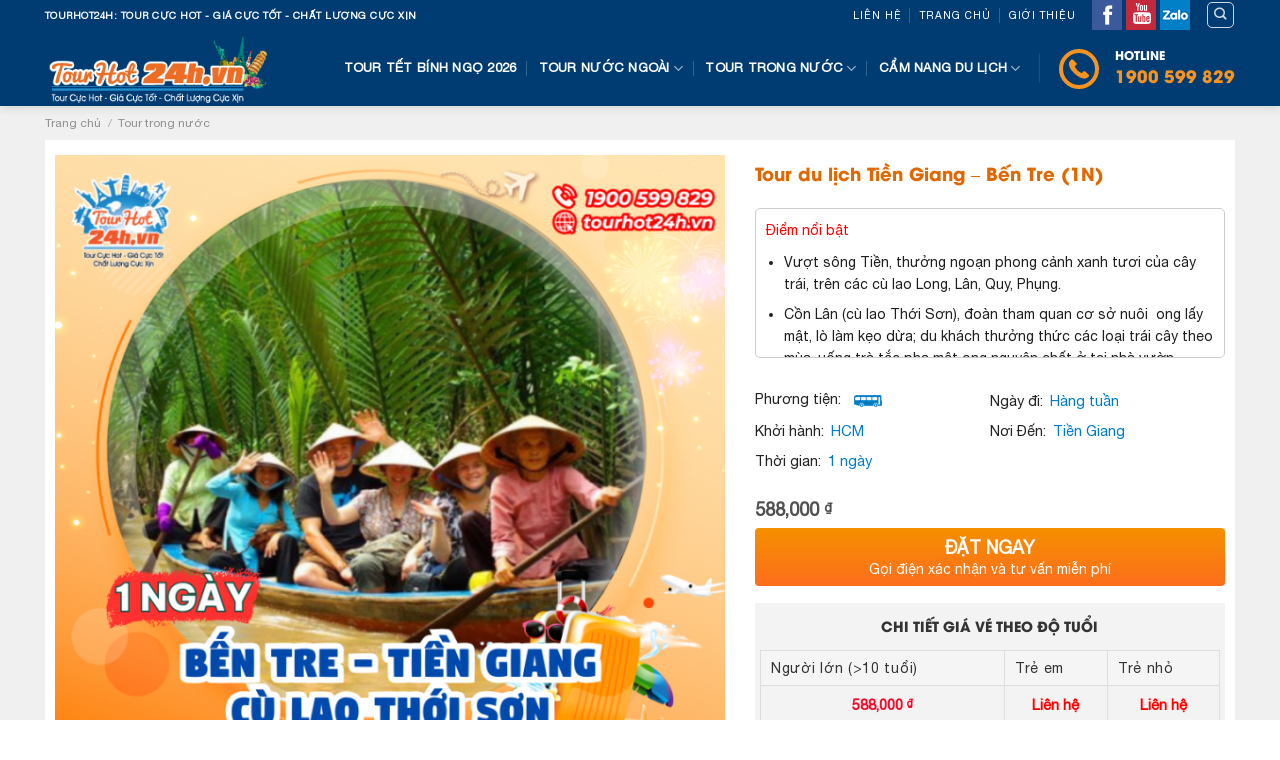

--- FILE ---
content_type: text/html; charset=UTF-8
request_url: https://tourhot24h.vn/tien-giang-ben-tre/
body_size: 30126
content:
<!DOCTYPE html> <!--[if IE 9 ]> <html lang="vi" class="ie9 loading-site no-js"> <![endif]--> <!--[if IE 8 ]> <html lang="vi" class="ie8 loading-site no-js"> <![endif]--> <!--[if (gte IE 9)|!(IE)]><!--><html lang="vi" class="loading-site no-js"> <!--<![endif]--><head><meta charset="UTF-8" /><link rel="profile" href="http://gmpg.org/xfn/11" /><link rel="pingback" href="https://tourhot24h.vn/xmlrpc.php" /><link rel="alternate" href="https://tourhot24h.vn" hreflang="vi-vn" />  <title>Tour du lịch Tiền Giang - Bến Tre (1N) | Tourhot24h.vn</title><link rel="stylesheet" href="https://tourhot24h.vn/wp-content/cache/min/1/c128e8b092e58f44f2a6169ecc2479ff.css" data-minify="1" /><meta name="viewport" content="width=device-width, initial-scale=1, maximum-scale=1" /><meta name="robots" content="max-snippet:-1, max-image-preview:large, max-video-preview:-1"/><link rel="canonical" href="https://tourhot24h.vn/tien-giang-ben-tre/" /><meta property="og:locale" content="vi_VN" /><meta property="og:type" content="article" /><meta property="og:title" content="Tour du lịch Tiền Giang - Bến Tre (1N) | Tourhot24h.vn" /><meta property="og:description" content="Điểm nổi bật Vượt sông Tiền, thưởng ngoạn phong cảnh xanh tươi của cây trái, trên các cù lao Long, Lân, Quy, Phụng. Cồn Lân (cù lao Thới Sơn), đoàn tham quan cơ sở nuôi  ong lấy mật, lò làm kẹo dừa; du khách thưởng thức các loại trái cây theo mùa, uống trà tắc pha mật ong nguyên chất ở tại nhà vườn. Giao lưu đờn ca tài tử cải lương Nam Bộ, đi xuống đò chèo trong các con rạch nhỏ, khám phá cuộc sống nơi sông nước miệt vườn. Tham quan Cồn Phụng thăm di tích Đạo Dừa Viếng chùa cổ Vĩnh Tràng, tham quan trại rắn Đồng Tâm, và di tích Rạch Gầm Xoài Mút." /><meta property="og:url" content="https://tourhot24h.vn/tien-giang-ben-tre/" /><meta property="og:site_name" content="Tourhot24h.vn" /><meta property="article:publisher" content="https://www.facebook.com/Tourhot24h.vn/" /><meta property="fb:app_id" content="2263009923989944" /><meta property="og:image" content="https://tourhot24h.vn/wp-content/uploads/2020/05/80.png" /><meta property="og:image:secure_url" content="https://tourhot24h.vn/wp-content/uploads/2020/05/80.png" /><meta property="og:image:width" content="800" /><meta property="og:image:height" content="800" /><meta name="twitter:card" content="summary_large_image" /><meta name="twitter:description" content="Điểm nổi bật Vượt sông Tiền, thưởng ngoạn phong cảnh xanh tươi của cây trái, trên các cù lao Long, Lân, Quy, Phụng. Cồn Lân (cù lao Thới Sơn), đoàn tham quan cơ sở nuôi  ong lấy mật, lò làm kẹo dừa; du khách thưởng thức các loại trái cây theo mùa, uống trà tắc pha mật ong nguyên chất ở tại nhà vườn. Giao lưu đờn ca tài tử cải lương Nam Bộ, đi xuống đò chèo trong các con rạch nhỏ, khám phá cuộc sống nơi sông nước miệt vườn. Tham quan Cồn Phụng thăm di tích Đạo Dừa Viếng chùa cổ Vĩnh Tràng, tham quan trại rắn Đồng Tâm, và di tích Rạch Gầm Xoài Mút." /><meta name="twitter:title" content="Tour du lịch Tiền Giang - Bến Tre (1N) | Tourhot24h.vn" /><meta name="twitter:image" content="https://tourhot24h.vn/wp-content/uploads/2020/05/80.png" /> <script type='application/ld+json' class='yoast-schema-graph yoast-schema-graph--main'>{"@context":"https://schema.org","@graph":[{"@type":"WebSite","@id":"https://tourhot24h.vn/#website","url":"https://tourhot24h.vn/","name":"Tourhot24h.vn","inLanguage":"vi","description":"Tour c\u1ef1c hot - Gi\u00e1 c\u1ef1c t\u1ed1t - Ch\u1ea5t l\u01b0\u1ee3ng c\u1ef1c x\u1ecbn","potentialAction":[{"@type":"SearchAction","target":"https://tourhot24h.vn/?s={search_term_string}","query-input":"required name=search_term_string"}]},{"@type":"ImageObject","@id":"https://tourhot24h.vn/tien-giang-ben-tre/#primaryimage","inLanguage":"vi","url":"https://tourhot24h.vn/wp-content/uploads/2020/05/80.png","width":800,"height":800,"caption":"80"},{"@type":"WebPage","@id":"https://tourhot24h.vn/tien-giang-ben-tre/#webpage","url":"https://tourhot24h.vn/tien-giang-ben-tre/","name":"Tour du l\u1ecbch Ti\u1ec1n Giang - B\u1ebfn Tre (1N) | Tourhot24h.vn","isPartOf":{"@id":"https://tourhot24h.vn/#website"},"inLanguage":"vi","primaryImageOfPage":{"@id":"https://tourhot24h.vn/tien-giang-ben-tre/#primaryimage"},"datePublished":"2019-09-30T06:52:40+00:00","dateModified":"2025-12-02T07:26:02+00:00","breadcrumb":{"@id":"https://tourhot24h.vn/tien-giang-ben-tre/#breadcrumb"},"potentialAction":[{"@type":"ReadAction","target":["https://tourhot24h.vn/tien-giang-ben-tre/"]}]},{"@type":"BreadcrumbList","@id":"https://tourhot24h.vn/tien-giang-ben-tre/#breadcrumb","itemListElement":[{"@type":"ListItem","position":1,"item":{"@type":"WebPage","@id":"https://tourhot24h.vn/","url":"https://tourhot24h.vn/","name":"Trang ch\u1ee7"}},{"@type":"ListItem","position":2,"item":{"@type":"WebPage","@id":"https://tourhot24h.vn/tim-tour-gia-tot/","url":"https://tourhot24h.vn/tim-tour-gia-tot/","name":"S\u1ea3n ph\u1ea9m"}},{"@type":"ListItem","position":3,"item":{"@type":"WebPage","@id":"https://tourhot24h.vn/tien-giang-ben-tre/","url":"https://tourhot24h.vn/tien-giang-ben-tre/","name":"Tour du l\u1ecbch Ti\u1ec1n Giang &#8211; B\u1ebfn Tre (1N)"}}]}]}</script> <link rel='dns-prefetch' href='//fonts.googleapis.com' /><link rel="alternate" type="application/rss+xml" title="Dòng thông tin Tourhot24h.vn &raquo;" href="https://tourhot24h.vn/feed/" /><link rel="alternate" type="application/rss+xml" title="Dòng phản hồi Tourhot24h.vn &raquo;" href="https://tourhot24h.vn/comments/feed/" /><link rel="alternate" type="application/rss+xml" title="Tourhot24h.vn &raquo; Tour du lịch Tiền Giang &#8211; Bến Tre (1N) Dòng phản hồi" href="https://tourhot24h.vn/tien-giang-ben-tre/feed/" /><style id='woocommerce-inline-inline-css' type='text/css'>.woocommerce form .form-row .required{visibility:visible}</style><link rel='stylesheet' id='flatsome-googlefonts-css' href='//fonts.googleapis.com/css?family=Open+Sans%3Aregular%2C700%2Cregular%2C700%7CDancing+Script%3Aregular%2C400&#038;display=swap&#038;ver=3.9' type='text/css' media='all' /> <script type="text/template" id="tmpl-variation-template"><div class="woocommerce-variation-description">{{{ data.variation.variation_description }}}</div>
	<div class="woocommerce-variation-price">{{{ data.variation.price_html }}}</div>
	<div class="woocommerce-variation-availability">{{{ data.variation.availability_html }}}</div></script> <script type="text/template" id="tmpl-unavailable-variation-template"><p>Rất tiếc, sản phẩm này hiện không tồn tại. Hãy chọn một phương thức kết hợp khác.</p></script> <script type='text/javascript' src='https://tourhot24h.vn/wp-includes/js/jquery/jquery.js?ver=1.12.4-wp'></script>   <link rel='https://api.w.org/' href='https://tourhot24h.vn/wp-json/' /><link rel="EditURI" type="application/rsd+xml" title="RSD" href="https://tourhot24h.vn/xmlrpc.php?rsd" /><link rel="wlwmanifest" type="application/wlwmanifest+xml" href="https://tourhot24h.vn/wp-includes/wlwmanifest.xml" /><meta name="generator" content="WordPress 5.4.18" /><meta name="generator" content="WooCommerce 4.0.4" /><link rel='shortlink' href='https://tourhot24h.vn/?p=4277' /><link rel="alternate" type="application/json+oembed" href="https://tourhot24h.vn/wp-json/oembed/1.0/embed?url=https%3A%2F%2Ftourhot24h.vn%2Ftien-giang-ben-tre%2F" /><link rel="alternate" type="text/xml+oembed" href="https://tourhot24h.vn/wp-json/oembed/1.0/embed?url=https%3A%2F%2Ftourhot24h.vn%2Ftien-giang-ben-tre%2F&#038;format=xml" /><link rel="shortcut icon" type="image/png" href="https://tourhot24h.vn/wp-content/uploads/2020/04/favicon.ico" ><link rel="icon" type="image/png" href="https://tourhot24h.vn/wp-content/uploads/2020/04/favicon.ico" ><style>.bg{opacity:0;transition:opacity 1s;-webkit-transition:opacity 1s}.bg-loaded{opacity:1}</style><!--[if IE]><link rel="stylesheet" type="text/css" href="https://tourhot24h.vn/wp-content/themes/flatsome/assets/css/ie-fallback.css"><script src="//cdnjs.cloudflare.com/ajax/libs/html5shiv/3.6.1/html5shiv.js"></script><script>var head = document.getElementsByTagName('head')[0],style = document.createElement('style');style.type = 'text/css';style.styleSheet.cssText = ':before,:after{content:none !important';head.appendChild(style);setTimeout(function(){head.removeChild(style);}, 0);</script><script src="https://tourhot24h.vn/wp-content/themes/flatsome/assets/libs/ie-flexibility.js"></script><![endif]--> <noscript><style>.woocommerce-product-gallery{opacity:1!important}</style></noscript><link rel="icon" href="https://tourhot24h.vn/wp-content/uploads/2020/04/favicon.ico" sizes="32x32" /><link rel="icon" href="https://tourhot24h.vn/wp-content/uploads/2020/04/favicon.ico" sizes="192x192" /><link rel="apple-touch-icon" href="https://tourhot24h.vn/wp-content/uploads/2020/04/favicon.ico" /><meta name="msapplication-TileImage" content="https://tourhot24h.vn/wp-content/uploads/2020/04/favicon.ico" /><style id="custom-css" type="text/css">:root{--primary-color:#003c71}.full-width .ubermenu-nav,.container,.row{max-width:1220px}.row.row-collapse{max-width:1190px}.row.row-small{max-width:1212.5px}.row.row-large{max-width:1250px}.header-main{height:76px}#logo img{max-height:76px}#logo{width:245px}.header-bottom{min-height:55px}.header-top{min-height:30px}.transparent .header-main{height:87px}.transparent #logo img{max-height:87px}.has-transparent+.page-title:first-of-type,.has-transparent+#main>.page-title,.has-transparent+#main>div>.page-title,.has-transparent+#main .page-header-wrapper:first-of-type .page-title{padding-top:167px}.header.show-on-scroll,.stuck .header-main{height:70px!important}.stuck #logo img{max-height:70px!important}.search-form{width:70%}.header-bg-color,.header-wrapper{background-color:#003c71}.header-bottom{background-color:#f1f1f1}.header-main .nav>li>a{line-height:16px}.stuck .header-main .nav>li>a{line-height:50px}@media (max-width:549px){.header-main{height:57px}#logo img{max-height:57px}}.header-top{background-color:#003c71!important}.blog-wrapper{background-color:#f2f2f2}.accordion-title.active,.has-icon-bg .icon .icon-inner,.logo a,.primary.is-underline,.primary.is-link,.badge-outline .badge-inner,.nav-outline>li.active>a,.nav-outline>li.active>a,.cart-icon strong,[data-color='primary'],.is-outline.primary{color:#003c71}[data-text-color="primary"]{color:#003c71!important}[data-text-bg="primary"]{background-color:#003c71}.scroll-to-bullets a,.featured-title,.label-new.menu-item>a:after,.nav-pagination>li>.current,.nav-pagination>li>span:hover,.nav-pagination>li>a:hover,.has-hover:hover .badge-outline .badge-inner,button[type="submit"],.button.wc-forward:not(.checkout):not(.checkout-button),.button.submit-button,.button.primary:not(.is-outline),.featured-table .title,.is-outline:hover,.has-icon:hover .icon-label,.nav-dropdown-bold .nav-column li>a:hover,.nav-dropdown.nav-dropdown-bold>li>a:hover,.nav-dropdown-bold.dark .nav-column li>a:hover,.nav-dropdown.nav-dropdown-bold.dark>li>a:hover,.is-outline:hover,.tagcloud a:hover,.grid-tools a,input[type='submit']:not(.is-form),.box-badge:hover .box-text,input.button.alt,.nav-box>li>a:hover,.nav-box>li.active>a,.nav-pills>li.active>a,.current-dropdown .cart-icon strong,.cart-icon:hover strong,.nav-line-bottom>li>a:before,.nav-line-grow>li>a:before,.nav-line>li>a:before,.banner,.header-top,.slider-nav-circle .flickity-prev-next-button:hover svg,.slider-nav-circle .flickity-prev-next-button:hover .arrow,.primary.is-outline:hover,.button.primary:not(.is-outline),input[type='submit'].primary,input[type='submit'].primary,input[type='reset'].button,input[type='button'].primary,.badge-inner{background-color:#003c71}.nav-vertical.nav-tabs>li.active>a,.scroll-to-bullets a.active,.nav-pagination>li>.current,.nav-pagination>li>span:hover,.nav-pagination>li>a:hover,.has-hover:hover .badge-outline .badge-inner,.accordion-title.active,.featured-table,.is-outline:hover,.tagcloud a:hover,blockquote,.has-border,.cart-icon strong:after,.cart-icon strong,.blockUI:before,.processing:before,.loading-spin,.slider-nav-circle .flickity-prev-next-button:hover svg,.slider-nav-circle .flickity-prev-next-button:hover .arrow,.primary.is-outline:hover{border-color:#003c71}.nav-tabs>li.active>a{border-top-color:#003c71}.widget_shopping_cart_content .blockUI.blockOverlay:before{border-left-color:#003c71}.woocommerce-checkout-review-order .blockUI.blockOverlay:before{border-left-color:#003c71}.slider .flickity-prev-next-button:hover svg,.slider .flickity-prev-next-button:hover .arrow{fill:#003c71}[data-icon-label]:after,.secondary.is-underline:hover,.secondary.is-outline:hover,.icon-label,.button.secondary:not(.is-outline),.button.alt:not(.is-outline),.badge-inner.on-sale,.button.checkout,.single_add_to_cart_button,.current .breadcrumb-step{background-color:#e27a03}[data-text-bg="secondary"]{background-color:#e27a03}.secondary.is-underline,.secondary.is-link,.secondary.is-outline,.stars a.active,.star-rating:before,.woocommerce-page .star-rating:before,.star-rating span:before,.color-secondary{color:#e27a03}[data-text-color="secondary"]{color:#e27a03!important}.secondary.is-outline:hover{border-color:#e27a03}body{font-size:100%}@media screen and (max-width:549px){body{font-size:100%}}body{font-family:"Open Sans",sans-serif}body{font-weight:0}body{color:#1e1e1e}.nav>li>a{font-family:"Open Sans",sans-serif}.mobile-sidebar-levels-2 .nav>li>ul>li>a{font-family:"Open Sans",sans-serif}.nav>li>a{font-weight:700}.mobile-sidebar-levels-2 .nav>li>ul>li>a{font-weight:700}h1,h2,h3,h4,h5,h6,.heading-font,.off-canvas-center .nav-sidebar.nav-vertical>li>a{font-family:"Open Sans",sans-serif}h1,h2,h3,h4,h5,h6,.heading-font,.banner h1,.banner h2{font-weight:700}h1,h2,h3,h4,h5,h6,.heading-font{color:#3a3a3a}.alt-font{font-family:"Dancing Script",sans-serif}.alt-font{font-weight:400!important}.header:not(.transparent) .header-nav-main.nav>li>a{color:#fff}.header:not(.transparent) .header-nav-main.nav>li>a:hover,.header:not(.transparent) .header-nav-main.nav>li.active>a,.header:not(.transparent) .header-nav-main.nav>li.current>a,.header:not(.transparent) .header-nav-main.nav>li>a.active,.header:not(.transparent) .header-nav-main.nav>li>a.current{color:#ee2}.header-nav-main.nav-line-bottom>li>a:before,.header-nav-main.nav-line-grow>li>a:before,.header-nav-main.nav-line>li>a:before,.header-nav-main.nav-box>li>a:hover,.header-nav-main.nav-box>li.active>a,.header-nav-main.nav-pills>li>a:hover,.header-nav-main.nav-pills>li.active>a{color:#FFF!important;background-color:#ee2}a{color:#1e73be}.shop-page-title.featured-title .title-bg{background-image:url(https://tourhot24h.vn/wp-content/uploads/2020/05/80.png)!important}@media screen and (min-width:550px){.products .box-vertical .box-image{min-width:400px!important;width:400px!important}}.footer-1{background-color:rgba(216,216,216,.28)}.footer-2{background-color:#282828}.absolute-footer,html{background-color:#fff}.page-title-small+main .product-container>.row{padding-top:0}#fixed-info .inf-row label{float:left;width:94px;color:#000;font-weight:400;margin:0;font-size:14px}.box-info-tour-sidebar del span.amount{display:none}.box-info-tour-sidebar ins span.woocommerce-Price-amount.amount{color:#ff3b00!important;font-size:17px}#fixed-info .inf-row{margin-bottom:10px;line-height:28px;font-size:15px;font-weight:700}#fixed-info{padding:5px;box-shadow:unset;background:#faf3e9;padding-top:20px}div#fixed-info h4{text-align:center}.tuvan p{margin-bottom:1px}div#product-sidebar{background-color:#fff;padding-top:20px}.tuvan img{border-radius:999px!important;object-fit:cover;border:solid 2px #ff7600}.nl-content-top-single-tour .product-info .product-title{color:#df6800;font-size:18px;margin-bottom:20px}.nav-dark .nav>li>a,.nav-dark .nav>li>button{color:rgb(255,255,255)}.product .box-text{background-color:#fff}.product .box-text .title-wrapper{background:rgb(255,255,255);padding:9px 10px;border-color:rgba(158,158,158,.68)}.nav>li>a,.nav-dropdown>li>a,.nav-column>li>a{color:rgba(102,102,102,.85);transition:all .2s;text-transform:uppercase;font-size:.8em;font-weight:bolder;color:#000}.dark ul li.bullet-arrow,.dark ul li.bullet-star{border-color:rgba(255,255,255,0)}.tab-panels p{line-height:2}#shop-sidebar .widget-title:after,#product-sidebar .widget-title:after,.post-sidebar .widget-title::after{content:'';position:absolute;top:-2px;left:0;width:4px;height:20px;display:block;background-color:#ee3b56}span.post_comments.op-7.block.is-xsmall{display:none}.product-footer h3{color:#333;border-bottom:solid 2px #d5d5d5;margin-bottom:25px;font-size:16px;line-height:2}.box-text-products .price-wrapper{position:absolute;top:40px;right:15px}.nl-content-top-single-tour .product-short-description{font-size:14px;border:1px solid #cdcdcd;border-radius:5px;padding:10px;margin-bottom:25px}.tab-panels{background-color:#fff}.single-product #main,.page-title.shop-page-title.product-page-title{background-color:#f0f0f0}.product-main{padding:10px;background-color:#fff}.nl-content-bottom-single-tour .woocommerce-tabs .product-tabs{border:none;display:flex}.nl-content-bottom-single-tour .tab-panels{border:none;border-top:0;padding:25px 10px 10px 10px}.nl-content-bottom-single-tour .woocommerce-tabs .product-tabs li{float:left;border-left:1px solid #cbcbcb;width:25%;text-align:center;color:#007cc4}ul.product-tabs.small-nav-collapse.tabs.nav.nav-uppercase.nav-pills.nav-left{margin-bottom:10px;border-bottom:solid 1px #878787;background-color:#fff}ul.product-tabs.small-nav-collapse.tabs.nav.nav-uppercase.nav-pills.nav-left{margin-bottom:10px;border-bottom:solid 1px #878787;background-color:#fff}ins span.woocommerce-Price-amount.amount{color:#cb2320!important}.nl-content-top-single-tour .product-info .price span.amount{color:#505050}.nl-content-top-single-tour .product-short-description{font-size:14px;border:1px solid #cdcdcd;border-radius:5px;padding:10px;margin-bottom:30px}span.amount{white-space:nowrap;color:#ff0023;font-weight:700}.box-text-products .price-wrapper .price del span.amount{margin-right:0;color:#737373}a.tour_buy_now_style{max-width:850px;width:100%}.container.section-title-container.ahihi{margin-top:-300px;width:50%}.searchform-wrapper.ux-search-box.relative.ahuhu.is-large{max-width:700px}.container.section-title-container.ahihi b{display:block;-ms-flex:1;flex:1;height:2px;opacity:0;background-color:#000}button.single_add_to_cart_button.button.alt{display:none}.quantity.buttons_added{display:none}.devvn-popup-inner{width:100%;max-width:950px}.header-block-block-2 .icon{margin-top:-1px}.hot2 h5{color:#fff;font-size:12px;opacity:unset;letter-spacing:0}.hot2 h6{color:#F79321;font-size:17px;opacity:unset;letter-spacing:0}.hot1 h5.uppercase{text-transform:unset;font-weight:400;color:#fff;font-size:12px;line-height:.4}.hot1 h6{font-size:20px;font-weight:700;color:#fff;letter-spacing:0;opacity:unset}.text-right{text-align:right}li.header-block{width:auto}.product .box-text .box-info{min-height:77px}.shop-sidebar .hot2 h5{color:#333}@media (max-width:849px){.box-text-products .price-wrapper .price del span.amount{display:none}}@media (max-width:549px){.searchform-wrapper.ux-search-box.relative.ahuhu.is-large{max-width:500px}.nl-content-bottom-single-tour .woocommerce-tabs .product-tabs li a{letter-spacing:0;font-size:65%;line-height:18px}.nl-content-bottom-single-tour .woocommerce-tabs .product-tabs li{float:left;border-left:1px solid #cbcbcb;width:32%;text-align:center;color:#007cc4}body.product-template-default.single.single-product .devvn_toolbar{display:none}div#arcontactus{display:none}}.label-new.menu-item>a:after{content:"New"}.label-hot.menu-item>a:after{content:"Hot"}.label-sale.menu-item>a:after{content:"Sale"}.label-popular.menu-item>a:after{content:"Popular"}</style><style type="text/css" id="wp-custom-css">.mfp-wrap{z-index:9999999}</style><style id="infinite-scroll-css" type="text/css">.page-load-status,.archive .woocommerce-pagination{display:none}</style><noscript><style id="rocket-lazyload-nojs-css">.rll-youtube-player,[data-lazy-src]{display:none!important}</style></noscript>  <script>(function(w,d,s,l,i){w[l]=w[l]||[];w[l].push({'gtm.start':
new Date().getTime(),event:'gtm.js'});var f=d.getElementsByTagName(s)[0],
j=d.createElement(s),dl=l!='dataLayer'?'&l='+l:'';j.async=true;j.src=
'https://www.googletagmanager.com/gtm.js?id='+i+dl;f.parentNodtike.insertBefore(j,f);
})(window,document,'script','dataLayer','GTM-WNDF7VM');</script>   <script>(function(w,d,s,l,i){w[l]=w[l]||[];w[l].push({'gtm.start':
new Date().getTime(),event:'gtm.js'});var f=d.getElementsByTagName(s)[0],
j=d.createElement(s),dl=l!='dataLayer'?'&l='+l:'';j.async=true;j.src=
'https://www.googletagmanager.com/gtm.js?id='+i+dl;f.parentNode.insertBefore(j,f);
})(window,document,'script','dataLayer','GTM-58K8FXVP');</script> <meta name='dmca-site-verification' content='RVFSZ3FQc1lsajFzOUpodGJpSzZOQT090' /></head><body class="product-template-default single single-product postid-4277 theme-flatsome has_devvn_toolbar woocommerce woocommerce-page woocommerce-no-js header-shadow lightbox nav-dropdown-has-arrow nav-dropdown-has-shadow nav-dropdown-has-border"> <noscript><iframe src="https://www.googletagmanager.com/ns.html?id=GTM-WNDF7VM" height="0" width="0" style="display:none;visibility:hidden"></iframe></noscript> <noscript><iframe src="https://www.googletagmanager.com/ns.html?id=GTM-58K8FXVP" height="0" width="0" style="display:none;visibility:hidden"></iframe></noscript> <a class="skip-link screen-reader-text" href="#main">Skip to content</a><div id="wrapper"><header id="header" class="header has-sticky sticky-jump sticky-hide-on-scroll"><div class="header-wrapper"><div id="top-bar" class="header-top hide-for-sticky nav-dark hide-for-medium"><div class="flex-row container"><div class="flex-col hide-for-medium flex-left"><ul class="nav nav-left medium-nav-center nav-small nav-divided"><li class="html custom html_topbar_left"><strong class="uppercase">Tourhot24h: Tour cực hot - Giá cực tốt - Chất lượng cực xịn</strong></li></ul></div><div class="flex-col hide-for-medium flex-center"><ul class="nav nav-center nav-small nav-divided"></ul></div><div class="flex-col hide-for-medium flex-right"><ul class="nav top-bar-nav nav-right nav-small nav-divided"><li id="menu-item-181" class="menu-item menu-item-type-post_type menu-item-object-page menu-item-181 menu-item-design-default"><a href="https://tourhot24h.vn/lien-he/" class="nav-top-link">Liên hệ</a></li><li id="menu-item-182" class="menu-item menu-item-type-post_type menu-item-object-page menu-item-home menu-item-182 menu-item-design-default"><a href="https://tourhot24h.vn/" class="nav-top-link">Trang chủ</a></li><li id="menu-item-184" class="menu-item menu-item-type-custom menu-item-object-custom menu-item-184 menu-item-design-default"><a href="/gioi-thieu/" class="nav-top-link">Giới thiệu</a></li><li class="html custom html_topbar_right"><div class="top-social text-right"><a href="https://www.facebook.com/tourhot24h.vn/"> <img src="data:image/svg+xml,%3Csvg%20xmlns='http://www.w3.org/2000/svg'%20viewBox='0%200%200%200'%3E%3C/svg%3E" data-lazy-src="https://tourhot24h.vn/wp-content/uploads/2019/03/ico-facebook.png" /><noscript><img src="https://tourhot24h.vn/wp-content/uploads/2019/03/ico-facebook.png" /></noscript> </a><a href="https://www.youtube.com/channel/UCKCB2xyzpapgCij1fCCehHQ"> <img src="data:image/svg+xml,%3Csvg%20xmlns='http://www.w3.org/2000/svg'%20viewBox='0%200%200%200'%3E%3C/svg%3E" data-lazy-src="https://tourhot24h.vn/wp-content/uploads/2019/03/ico-youtube.png" /><noscript><img src="https://tourhot24h.vn/wp-content/uploads/2019/03/ico-youtube.png" /></noscript> </a><a href="https://zalo.me/539867005670708148?gidzl=_QdsNrqKzWh-jlHTKGZt3l-oybH72gG2wB7oKqS5yb2qxFTH5mBn1-Fh-bP1LgiDuEshNZcMZ3DYMHJn1G"> <img src="data:image/svg+xml,%3Csvg%20xmlns='http://www.w3.org/2000/svg'%20viewBox='0%200%200%200'%3E%3C/svg%3E" data-lazy-src="https://tourhot24h.vn/wp-content/uploads/2019/03/zalo.png" /><noscript><img src="https://tourhot24h.vn/wp-content/uploads/2019/03/zalo.png" /></noscript> </a></div></li><li class="header-search header-search-dropdown has-icon has-dropdown menu-item-has-children"><div class="header-button"> <a href="#" aria-label="Tìm kiếm" class="icon button round is-outline is-small"><i class="icon-search" ></i></a></div><ul class="nav-dropdown nav-dropdown-default"><li class="header-search-form search-form html relative has-icon"><div class="header-search-form-wrapper"><div class="searchform-wrapper ux-search-box relative is-normal"><form role="search" method="get" class="searchform" action="https://tourhot24h.vn/"><div class="flex-row relative"><div class="flex-col flex-grow"> <label class="screen-reader-text" for="woocommerce-product-search-field-0">Tìm kiếm:</label> <input type="search" id="woocommerce-product-search-field-0" class="search-field mb-0" placeholder="Tìm tours hoặc nhập nơi bạn muốn đến" value="" name="s" /> <input type="hidden" name="post_type" value="product" /></div><div class="flex-col"> <button type="submit" value="Tìm kiếm" class="ux-search-submit submit-button secondary button icon mb-0" aria-label="Submit"> <i class="icon-search" ></i> </button></div></div><div class="live-search-results text-left z-top"></div></form></div></div></li></ul></li></ul></div></div></div><div id="masthead" class="header-main nav-dark"><div class="header-inner flex-row container logo-left medium-logo-center" role="navigation"><div id="logo" class="flex-col logo"> <a href="https://tourhot24h.vn/" title="Tourhot24h.vn - Tour cực hot &#8211; Giá cực tốt &#8211; Chất lượng cực xịn" rel="home"> <img width="245" height="76" src="data:image/svg+xml,%3Csvg%20xmlns='http://www.w3.org/2000/svg'%20viewBox='0%200%20245%2076'%3E%3C/svg%3E" class="header_logo header-logo" alt="Tourhot24h.vn" data-lazy-src="https://tourhot24h.vn/wp-content/uploads/2020/06/logo-tourhot-24h-trang-tips-new-03-06.png"/><noscript><img width="245" height="76" src="https://tourhot24h.vn/wp-content/uploads/2020/06/logo-tourhot-24h-trang-tips-new-03-06.png" class="header_logo header-logo" alt="Tourhot24h.vn"/></noscript><img width="245" height="76" src="data:image/svg+xml,%3Csvg%20xmlns='http://www.w3.org/2000/svg'%20viewBox='0%200%20245%2076'%3E%3C/svg%3E" class="header-logo-dark" alt="Tourhot24h.vn" data-lazy-src="https://tourhot24h.vn/wp-content/uploads/2020/06/logo-tourhot-24h-trang-tips-new-03-06.png"/><noscript><img width="245" height="76" src="https://tourhot24h.vn/wp-content/uploads/2020/06/logo-tourhot-24h-trang-tips-new-03-06.png" class="header-logo-dark" alt="Tourhot24h.vn"/></noscript></a></div><div class="flex-col show-for-medium flex-left"><ul class="mobile-nav nav nav-left "><li class="nav-icon has-icon"> <a href="#" data-open="#main-menu" data-pos="left" data-bg="main-menu-overlay" data-color="" class="is-small" aria-label="Menu" aria-controls="main-menu" aria-expanded="false"> <i class="icon-menu" ></i> </a></li></ul></div><div class="flex-col hide-for-medium flex-left flex-grow"><ul class="header-nav header-nav-main nav nav-left nav-divided nav-uppercase" ></ul></div><div class="flex-col hide-for-medium flex-right"><ul class="header-nav header-nav-main nav nav-right nav-divided nav-uppercase"><li id="menu-item-65256" class="menu-item menu-item-type-custom menu-item-object-custom menu-item-65256 menu-item-design-default"><a href="https://tourhot24h.vn/tour-tet-2026/" class="nav-top-link">Tour Tết Bính Ngọ 2026</a></li><li id="menu-item-25945" class="menu-item menu-item-type-custom menu-item-object-custom menu-item-has-children menu-item-25945 menu-item-design-default has-dropdown"><a href="/tour-nuoc-ngoai/" class="nav-top-link">Tour nước ngoài<i class="icon-angle-down" ></i></a><ul class="sub-menu nav-dropdown nav-dropdown-default"><li id="menu-item-37638" class="menu-item menu-item-type-custom menu-item-object-custom menu-item-37638"><a href="https://tourhot24h.vn/tour-trung-quoc/">Tour Trung Quốc</a></li><li id="menu-item-25913" class="menu-item menu-item-type-custom menu-item-object-custom menu-item-25913"><a href="/tour-bali/">Tour Bali</a></li><li id="menu-item-35031" class="menu-item menu-item-type-custom menu-item-object-custom menu-item-35031"><a href="/tour-singapore/">Tour Singapore</a></li><li id="menu-item-35848" class="menu-item menu-item-type-custom menu-item-object-custom menu-item-35848"><a href="https://tourhot24h.vn/tour-han-quoc/">Tour Hàn Quốc &#8211; Nhật Bản</a></li><li id="menu-item-25912" class="menu-item menu-item-type-custom menu-item-object-custom menu-item-25912"><a href="/tour-thai-lan/">Tour Thái Lan</a></li><li id="menu-item-25914" class="menu-item menu-item-type-custom menu-item-object-custom menu-item-25914"><a href="/tour-chau-au/">Tour Châu Âu</a></li><li id="menu-item-25915" class="menu-item menu-item-type-custom menu-item-object-custom menu-item-25915"><a href="https://tourhot24h.vn/tour-uc/">Tour Úc &#8211; Melbourne &#8211; Sydney</a></li><li id="menu-item-44183" class="menu-item menu-item-type-custom menu-item-object-custom menu-item-44183"><a href="https://tourhot24h.vn/tour-hoi-cho-quoc-te/">Tour hội chợ Quốc Tế</a></li></ul></li><li id="menu-item-25946" class="menu-item menu-item-type-custom menu-item-object-custom menu-item-has-children menu-item-25946 menu-item-design-default has-dropdown"><a href="/tour-trong-nuoc/" class="nav-top-link">Tour trong nước<i class="icon-angle-down" ></i></a><ul class="sub-menu nav-dropdown nav-dropdown-default"><li id="menu-item-25920" class="menu-item menu-item-type-custom menu-item-object-custom menu-item-25920"><a href="/tour-mien-bac/">Tour miền Bắc</a></li><li id="menu-item-25918" class="menu-item menu-item-type-custom menu-item-object-custom menu-item-25918"><a href="/tour-mien-trung-tay-nguyen/">Tour miền Trung &#8211; Tây Nguyên</a></li><li id="menu-item-25921" class="menu-item menu-item-type-custom menu-item-object-custom menu-item-25921"><a href="/tour-bien-dao/">Tour biển đảo</a></li><li id="menu-item-41110" class="menu-item menu-item-type-custom menu-item-object-custom menu-item-41110"><a href="https://tourhot24h.vn/tour-mien-tay/">Tour miền Tây</a></li></ul></li><li id="menu-item-25924" class="menu-item menu-item-type-post_type menu-item-object-page menu-item-has-children menu-item-25924 menu-item-design-default has-dropdown"><a href="https://tourhot24h.vn/cam-nang-du-lich/" class="nav-top-link">Cẩm nang du lịch<i class="icon-angle-down" ></i></a><ul class="sub-menu nav-dropdown nav-dropdown-default"><li id="menu-item-25948" class="menu-item menu-item-type-taxonomy menu-item-object-category menu-item-has-children menu-item-25948 nav-dropdown-col"><a href="https://tourhot24h.vn/dia-diem-du-lich/">Địa điểm du lịch</a><ul class="sub-menu nav-column nav-dropdown-default"><li id="menu-item-34541" class="menu-item menu-item-type-taxonomy menu-item-object-category menu-item-34541"><a href="https://tourhot24h.vn/dia-diem-du-lich/dia-diem-du-lich-trong-nuoc/">Địa điểm du lịch trong nước</a></li><li id="menu-item-34540" class="menu-item menu-item-type-taxonomy menu-item-object-category menu-item-34540"><a href="https://tourhot24h.vn/dia-diem-du-lich/dia-diem-du-lich-nuoc-ngoai/">Địa điểm du lịch nước ngoài</a></li></ul></li><li id="menu-item-25958" class="menu-item menu-item-type-taxonomy menu-item-object-category menu-item-has-children menu-item-25958 nav-dropdown-col"><a href="https://tourhot24h.vn/kinh-nghiem-du-lich/">Kinh nghiệm du lịch</a><ul class="sub-menu nav-column nav-dropdown-default"><li id="menu-item-34543" class="menu-item menu-item-type-taxonomy menu-item-object-category menu-item-34543"><a href="https://tourhot24h.vn/kinh-nghiem-du-lich/kinh-nghiem-du-lich-trong-nuoc/">Kinh nghiệm du lịch trong nước</a></li><li id="menu-item-34542" class="menu-item menu-item-type-taxonomy menu-item-object-category menu-item-34542"><a href="https://tourhot24h.vn/kinh-nghiem-du-lich/kinh-nghiem-du-lich-nuoc-ngoai/">Kinh nghiệm du lịch nước ngoài</a></li></ul></li></ul></li><li class="header-divider"></li><li class="header-block"><div class="header-block-block-2"><div class="icon-box featured-box hot2 icon-box-left text-left" ><div class="icon-box-img has-icon-bg" style="width: 40px"><div class="icon"><div class="icon-inner" style="border-width:4px;color:rgb(247, 147, 33);"> <?xml version="1.0" encoding="iso-8859-1"?> <!DOCTYPE svg PUBLIC "-//W3C//DTD SVG 1.1//EN" "http://www.w3.org/Graphics/SVG/1.1/DTD/svg11.dtd"> <svg version="1.1" id="Capa_1" xmlns="http://www.w3.org/2000/svg" xmlns:xlink="http://www.w3.org/1999/xlink" x="0px" y="0px" width="348.077px" height="348.077px" viewBox="0 0 348.077 348.077" style="enable-background:new 0 0 348.077 348.077;" xml:space="preserve"> <g> <g> <g> <path d="M340.273,275.083l-53.755-53.761c-10.707-10.664-28.438-10.34-39.518,0.744l-27.082,27.076 c-1.711-0.943-3.482-1.928-5.344-2.973c-17.102-9.476-40.509-22.464-65.14-47.113c-24.704-24.701-37.704-48.144-47.209-65.257 c-1.003-1.813-1.964-3.561-2.913-5.221l18.176-18.149l8.936-8.947c11.097-11.1,11.403-28.826,0.721-39.521L73.39,8.194 C62.708-2.486,44.969-2.162,33.872,8.938l-15.15,15.237l0.414,0.411c-5.08,6.482-9.325,13.958-12.484,22.02 C3.74,54.28,1.927,61.603,1.098,68.941C-6,127.785,20.89,181.564,93.866,254.541c100.875,100.868,182.167,93.248,185.674,92.876 c7.638-0.913,14.958-2.738,22.397-5.627c7.992-3.122,15.463-7.361,21.941-12.43l0.331,0.294l15.348-15.029 C350.631,303.527,350.95,285.795,340.273,275.083z"/> </g> </g> </g> <g> </g> <g> </g> <g> </g> <g> </g> <g> </g> <g> </g> <g> </g> <g> </g> <g> </g> <g> </g> <g> </g> <g> </g> <g> </g> <g> </g> <g> </g> </svg></div></div></div><div class="icon-box-text last-reset"><h5 class="uppercase">Hotline</h5><h6>1900 599 829</h6></div></div></div></li></ul></div><div class="flex-col show-for-medium flex-right"><ul class="mobile-nav nav nav-right "></ul></div></div><div class="container"><div class="top-divider full-width"></div></div></div><div id="wide-nav" class="header-bottom wide-nav hide-for-sticky show-for-medium"><div class="flex-row container"><div class="flex-col show-for-medium flex-grow"><ul class="nav header-bottom-nav nav-center mobile-nav nav-uppercase"><li class="header-search-form search-form html relative has-icon"><div class="header-search-form-wrapper"><div class="searchform-wrapper ux-search-box relative is-normal"><form role="search" method="get" class="searchform" action="https://tourhot24h.vn/"><div class="flex-row relative"><div class="flex-col flex-grow"> <label class="screen-reader-text" for="woocommerce-product-search-field-1">Tìm kiếm:</label> <input type="search" id="woocommerce-product-search-field-1" class="search-field mb-0" placeholder="Tìm tours hoặc nhập nơi bạn muốn đến" value="" name="s" /> <input type="hidden" name="post_type" value="product" /></div><div class="flex-col"> <button type="submit" value="Tìm kiếm" class="ux-search-submit submit-button secondary button icon mb-0" aria-label="Submit"> <i class="icon-search" ></i> </button></div></div><div class="live-search-results text-left z-top"></div></form></div></div></li></ul></div></div></div><div class="header-bg-container fill"><div class="header-bg-image fill"></div><div class="header-bg-color fill"></div></div></div></header><div class="page-title shop-page-title product-page-title"><div class="page-title-inner flex-row medium-flex-wrap container"><div class="flex-col flex-grow medium-text-center"><div class="is-large"><nav class="woocommerce-breadcrumb breadcrumbs uppercase"><a href="https://tourhot24h.vn">Trang chủ</a> <span class="divider">&#47;</span> <a href="https://tourhot24h.vn/tour-trong-nuoc/">Tour trong nước</a></nav></div></div><div class="flex-col medium-text-center"></div></div></div><main id="main" class=""><div class="shop-container"><div class="container"><div class="woocommerce-notices-wrapper"></div></div><div id="product-4277" class="product type-product post-4277 status-publish first instock product_cat-tour-trong-nuoc product_tag-ben-tre-tien-giang has-post-thumbnail shipping-taxable purchasable product-type-simple"><div class="nl-content-top-single-tour row content-row row-medium row-reverse"><div class="col large-12"><div class="product-main"><div class="row"><div class="large-7 col"><div class="product-images relative mb-half has-hover woocommerce-product-gallery woocommerce-product-gallery--with-images woocommerce-product-gallery--columns-4 images" data-columns="4"><div class="badge-container is-larger absolute left top z-1"></div><div class="image-tools absolute top show-on-hover right z-3"></div><figure class="woocommerce-product-gallery__wrapper product-gallery-slider slider slider-nav-small mb-half" data-flickity-options='{ "cellAlign": "center", "wrapAround": true, "autoPlay": false, "prevNextButtons":true, "adaptiveHeight": true, "imagesLoaded": true, "lazyLoad": 1, "dragThreshold" : 15, "pageDots": false, "rightToLeft": false }'><div data-thumb="https://tourhot24h.vn/wp-content/uploads/2020/05/80-100x100.png" class="woocommerce-product-gallery__image slide first"><a href="https://tourhot24h.vn/wp-content/uploads/2020/05/80.png"><img width="710" height="710" src="data:image/svg+xml,%3Csvg%20viewBox%3D%220%200%20800%20800%22%20xmlns%3D%22http%3A%2F%2Fwww.w3.org%2F2000%2Fsvg%22%3E%3C%2Fsvg%3E" class="lazy-load wp-post-image skip-lazy" alt="80" title="80" data-caption="80" data-src="https://tourhot24h.vn/wp-content/uploads/2020/05/80.png" data-large_image="https://tourhot24h.vn/wp-content/uploads/2020/05/80.png" data-large_image_width="800" data-large_image_height="800" srcset="" data-srcset="https://tourhot24h.vn/wp-content/uploads/2020/05/80-710x710.png 710w, https://tourhot24h.vn/wp-content/uploads/2020/05/80-400x400.png 400w, https://tourhot24h.vn/wp-content/uploads/2020/05/80-100x100.png 100w, https://tourhot24h.vn/wp-content/uploads/2020/05/80.png 800w" sizes="(max-width: 710px) 100vw, 710px" /></a></div><div data-thumb="https://tourhot24h.vn/wp-content/uploads/2019/09/chua-vinh-trang-100x100.jpg" class="woocommerce-product-gallery__image slide"><a href="https://tourhot24h.vn/wp-content/uploads/2019/09/chua-vinh-trang.jpg"><img width="710" height="533" src="data:image/svg+xml,%3Csvg%20viewBox%3D%220%200%20800%20600%22%20xmlns%3D%22http%3A%2F%2Fwww.w3.org%2F2000%2Fsvg%22%3E%3C%2Fsvg%3E" class="lazy-load skip-lazy" alt="Chùa Vĩnh Tràng" title="chua-vinh-trang" data-caption="Chùa Vĩnh Tràng" data-src="https://tourhot24h.vn/wp-content/uploads/2019/09/chua-vinh-trang.jpg" data-large_image="https://tourhot24h.vn/wp-content/uploads/2019/09/chua-vinh-trang.jpg" data-large_image_width="800" data-large_image_height="600" srcset="" data-srcset="https://tourhot24h.vn/wp-content/uploads/2019/09/chua-vinh-trang-710x533.jpg 710w, https://tourhot24h.vn/wp-content/uploads/2019/09/chua-vinh-trang.jpg 800w" sizes="(max-width: 710px) 100vw, 710px" /></a></div><div data-thumb="https://tourhot24h.vn/wp-content/uploads/2019/09/don-ca-tai-tu-cai-luong-nam-bo-100x100.jpg" class="woocommerce-product-gallery__image slide"><a href="https://tourhot24h.vn/wp-content/uploads/2019/09/don-ca-tai-tu-cai-luong-nam-bo.jpg"><img width="710" height="533" src="data:image/svg+xml,%3Csvg%20viewBox%3D%220%200%20800%20600%22%20xmlns%3D%22http%3A%2F%2Fwww.w3.org%2F2000%2Fsvg%22%3E%3C%2Fsvg%3E" class="lazy-load skip-lazy" alt="Đờn ca tài tử cải lương Nam Bộ" title="don-ca-tai-tu-cai-luong-nam-bo" data-caption="Đờn ca tài tử cải lương Nam Bộ" data-src="https://tourhot24h.vn/wp-content/uploads/2019/09/don-ca-tai-tu-cai-luong-nam-bo.jpg" data-large_image="https://tourhot24h.vn/wp-content/uploads/2019/09/don-ca-tai-tu-cai-luong-nam-bo.jpg" data-large_image_width="800" data-large_image_height="600" srcset="" data-srcset="https://tourhot24h.vn/wp-content/uploads/2019/09/don-ca-tai-tu-cai-luong-nam-bo-710x533.jpg 710w, https://tourhot24h.vn/wp-content/uploads/2019/09/don-ca-tai-tu-cai-luong-nam-bo.jpg 800w" sizes="(max-width: 710px) 100vw, 710px" /></a></div><div data-thumb="https://tourhot24h.vn/wp-content/uploads/2019/09/con-phung-100x100.jpg" class="woocommerce-product-gallery__image slide"><a href="https://tourhot24h.vn/wp-content/uploads/2019/09/con-phung.jpg"><img width="710" height="533" src="data:image/svg+xml,%3Csvg%20viewBox%3D%220%200%20800%20600%22%20xmlns%3D%22http%3A%2F%2Fwww.w3.org%2F2000%2Fsvg%22%3E%3C%2Fsvg%3E" class="lazy-load skip-lazy" alt="Cồn Phụng" title="con-phung" data-caption="Cồn Phụng" data-src="https://tourhot24h.vn/wp-content/uploads/2019/09/con-phung.jpg" data-large_image="https://tourhot24h.vn/wp-content/uploads/2019/09/con-phung.jpg" data-large_image_width="800" data-large_image_height="600" srcset="" data-srcset="https://tourhot24h.vn/wp-content/uploads/2019/09/con-phung-710x533.jpg 710w, https://tourhot24h.vn/wp-content/uploads/2019/09/con-phung.jpg 800w" sizes="(max-width: 710px) 100vw, 710px" /></a></div><div data-thumb="https://tourhot24h.vn/wp-content/uploads/2019/09/con-phung-2-400x400.jpg" class="woocommerce-product-gallery__image slide"><a href="https://tourhot24h.vn/wp-content/uploads/2019/09/con-phung-2.jpg"><img width="710" height="533" src="data:image/svg+xml,%3Csvg%20viewBox%3D%220%200%20800%20600%22%20xmlns%3D%22http%3A%2F%2Fwww.w3.org%2F2000%2Fsvg%22%3E%3C%2Fsvg%3E" class="lazy-load skip-lazy" alt="Cồn Phụng" title="con-phung-2" data-caption="Cồn Phụng" data-src="https://tourhot24h.vn/wp-content/uploads/2019/09/con-phung-2.jpg" data-large_image="https://tourhot24h.vn/wp-content/uploads/2019/09/con-phung-2.jpg" data-large_image_width="800" data-large_image_height="600" /></a></div></figure><div class="image-tools absolute bottom left z-3"> <a href="#product-zoom" class="zoom-button button is-outline circle icon tooltip hide-for-small" title="Zoom"> <i class="icon-expand" ></i> </a></div></div><div class="product-thumbnails thumbnails slider-no-arrows slider row row-small row-slider slider-nav-small small-columns-4" data-flickity-options='{ "cellAlign": "left", "wrapAround": false, "autoPlay": false, "prevNextButtons": true, "asNavFor": ".product-gallery-slider", "percentPosition": true, "imagesLoaded": true, "pageDots": false, "rightToLeft": false, "contain": true }'><div class="col is-nav-selected first"> <a> <img src="data:image/svg+xml,%3Csvg%20xmlns='http://www.w3.org/2000/svg'%20viewBox='0%200%20400%20400'%3E%3C/svg%3E" alt="80" width="400" height="400" class="attachment-woocommerce_thumbnail" data-lazy-src="https://tourhot24h.vn/wp-content/uploads/2020/05/80-400x400.png" /><noscript><img src="https://tourhot24h.vn/wp-content/uploads/2020/05/80-400x400.png" alt="80" width="400" height="400" class="attachment-woocommerce_thumbnail" /></noscript> </a></div><div class="col"><a><img src="data:image/svg+xml,%3Csvg%20viewBox%3D%220%200%20400%20400%22%20xmlns%3D%22http%3A%2F%2Fwww.w3.org%2F2000%2Fsvg%22%3E%3C%2Fsvg%3E" data-src="https://tourhot24h.vn/wp-content/uploads/2019/09/chua-vinh-trang-400x400.jpg" alt="Chùa Vĩnh Tràng" width="400" height="400" class="lazy-load attachment-woocommerce_thumbnail" /></a></div><div class="col"><a><img src="data:image/svg+xml,%3Csvg%20viewBox%3D%220%200%20400%20400%22%20xmlns%3D%22http%3A%2F%2Fwww.w3.org%2F2000%2Fsvg%22%3E%3C%2Fsvg%3E" data-src="https://tourhot24h.vn/wp-content/uploads/2019/09/don-ca-tai-tu-cai-luong-nam-bo-400x400.jpg" alt="Đờn ca tài tử cải lương Nam Bộ" width="400" height="400" class="lazy-load attachment-woocommerce_thumbnail" /></a></div><div class="col"><a><img src="data:image/svg+xml,%3Csvg%20viewBox%3D%220%200%20400%20400%22%20xmlns%3D%22http%3A%2F%2Fwww.w3.org%2F2000%2Fsvg%22%3E%3C%2Fsvg%3E" data-src="https://tourhot24h.vn/wp-content/uploads/2019/09/con-phung-400x400.jpg" alt="Cồn Phụng" width="400" height="400" class="lazy-load attachment-woocommerce_thumbnail" /></a></div><div class="col"><a><img src="data:image/svg+xml,%3Csvg%20viewBox%3D%220%200%20400%20400%22%20xmlns%3D%22http%3A%2F%2Fwww.w3.org%2F2000%2Fsvg%22%3E%3C%2Fsvg%3E" data-src="https://tourhot24h.vn/wp-content/uploads/2019/09/con-phung-2-400x400.jpg" alt="Cồn Phụng" width="400" height="400" class="lazy-load attachment-woocommerce_thumbnail" /></a></div></div></div><div class="product-info summary entry-summary col col-fit product-summary"><h1 class="product-title product_title entry-title"> Tour du lịch Tiền Giang &#8211; Bến Tre (1N)</h1><div class="product-short-description"><p><span style="color: #ff0000">Điểm nổi bật</span></p><ul><li>V<strong>ượt sông Tiền</strong>, thưởng ngoạn phong cảnh xanh tươi của cây trái, trên các <strong>cù lao Long, Lân, Quy, Phụng.</strong></li><li><strong>Cồn Lân (cù lao Thới Sơn)</strong>, đoàn tham quan <strong>cơ sở nuôi  ong lấy mật, lò làm kẹo dừa</strong>; du khách thưởng thức các loại <strong>trái cây</strong> theo mùa, <strong>uống trà tắc pha mật ong nguyên chất</strong> ở tại nhà vườn.</li><li><strong>Giao lưu đờn ca tài tử cải lương Nam Bộ</strong>, đi xuống <strong>đò chèo</strong> trong các con rạch nhỏ, khám phá cuộc sống nơi sông nước miệt vườn.</li><li><strong>Tham quan Cồn Phụng thăm di tích Đạo Dừa</strong></li><li>Viếng <strong style="color: #000000;font-size: 14.4px">chùa cổ Vĩnh Tràng, tham quan trại rắn Đồng Tâm, và di tích Rạch Gầm Xoài Mút</strong><span style="color: #000000;font-size: 14.4px">.</span></li></ul></div><ul class='list-info-tour'><li class="tour__expediency"> <label> Phương tiện: </label> <span> <i class="tour-icon-car"></i> </span></li><li class="tour__days_go"><label>Ngày đi:</label><span>Hàng tuần</span></li><li class="tour__departure"><label>Khởi hành:</label><span>HCM</span></li><li class="tour__destination"><label>Nơi Đến:</label><span>Tiền Giang</span></li><li class="tour__time"><label>Thời gian:</label><span>1 ngày</span></li></ul><form class="cart" action="https://tourhot24h.vn/tien-giang-ben-tre/" method="post" enctype='multipart/form-data'><div class="quantity buttons_added"> <input type="button" value="-" class="minus button is-form"> <label class="screen-reader-text" for="quantity_697866cf309e3">Tour du lịch Tiền Giang - Bến Tre (1N) số lượng</label> <input type="number" id="quantity_697866cf309e3" class="input-text qty text" step="1" min="1" max="" name="quantity" value="1" title="SL" size="4" placeholder="" inputmode="numeric" /> <input type="button" value="+" class="plus button is-form"></div> <button type="submit" name="add-to-cart" value="4277" class="single_add_to_cart_button button alt">Mua hàng</button></form><div class="price-wrapper"><p class="price product-page-price "> <span class="woocommerce-Price-amount amount">588,000&nbsp;<span class="woocommerce-Price-currencySymbol">&#8363;</span></span></p></div> <a href="javascript:void(0);" class="tour_buy_now tour_buy_now_style" data-id="4277"> <strong>Đặt ngay</strong> <span>Gọi điện xác nhận và tư vấn miễn phí</span> </a><div id="price-list"><h4>Chi tiết giá vé theo độ tuổi</h4><table><thead><tr><th>Người lớn (&gt;10 tuổi)</th><th>Trẻ em</th><th>Trẻ nhỏ</th></tr></thead><tbody><tr><td><span class="woocommerce-Price-amount amount">588,000&nbsp;<span class="woocommerce-Price-currencySymbol">&#8363;</span></span></td><td>Liên hệ</td><td>Liên hệ</td></tr></tbody></table></div><div role="form" class="wpcf7" id="wpcf7-f27511-p4277-o1" lang="vi" dir="ltr"><div class="screen-reader-response"></div><form action="/tien-giang-ben-tre/#wpcf7-f27511-p4277-o1" method="post" class="wpcf7-form" novalidate="novalidate"><div style="display: none;"> <input type="hidden" name="_wpcf7" value="27511" /> <input type="hidden" name="_wpcf7_version" value="5.1.7" /> <input type="hidden" name="_wpcf7_locale" value="vi" /> <input type="hidden" name="_wpcf7_unit_tag" value="wpcf7-f27511-p4277-o1" /> <input type="hidden" name="_wpcf7_container_post" value="4277" /></div><div class="row row-collapse number-form"> <span class="wpcf7-form-control-wrap tel-701"><input type="tel" name="tel-701" value="" size="40" class="wpcf7-form-control wpcf7-text wpcf7-tel wpcf7-validates-as-tel" aria-invalid="false" placeholder="Nhập SĐT để được tư vấn miễn phí" /></span><input type="submit" value="Gửi" class="wpcf7-form-control wpcf7-submit send-tel" /></div><div class="wpcf7-response-output wpcf7-display-none"></div></form></div><div class="product_meta"> <span class="posted_in">Danh mục: <a href="https://tourhot24h.vn/tour-trong-nuoc/" rel="tag">Tour trong nước</a></span> <span class="tagged_as">Từ khóa: <a href="https://tourhot24h.vn/tu-khoa-san-pham/ben-tre-tien-giang/" rel="tag">Bến Tre - Tiền Giang</a></span></div><div class="social-icons share-icons share-row relative" ><a href="whatsapp://send?text=Tour%20du%20l%E1%BB%8Bch%20Ti%E1%BB%81n%20Giang%20%26%238211%3B%20B%E1%BA%BFn%20Tre%20%281N%29 - https://tourhot24h.vn/tien-giang-ben-tre/" data-action="share/whatsapp/share" class="icon primary button circle tooltip whatsapp show-for-medium" title="Share on WhatsApp"><i class="icon-whatsapp"></i></a><a href="//www.facebook.com/sharer.php?u=https://tourhot24h.vn/tien-giang-ben-tre/" data-label="Facebook" onclick="window.open(this.href,this.title,'width=500,height=500,top=300px,left=300px'); return false;" rel="noopener noreferrer nofollow" target="_blank" class="icon primary button circle tooltip facebook" title="Share on Facebook"><i class="icon-facebook" ></i></a><a href="//twitter.com/share?url=https://tourhot24h.vn/tien-giang-ben-tre/" onclick="window.open(this.href,this.title,'width=500,height=500,top=300px,left=300px'); return false;" rel="noopener noreferrer nofollow" target="_blank" class="icon primary button circle tooltip twitter" title="Share on Twitter"><i class="icon-twitter" ></i></a><a href="//pinterest.com/pin/create/button/?url=https://tourhot24h.vn/tien-giang-ben-tre/&amp;media=https://tourhot24h.vn/wp-content/uploads/2020/05/80.png&amp;description=Tour%20du%20l%E1%BB%8Bch%20Ti%E1%BB%81n%20Giang%20%26%238211%3B%20B%E1%BA%BFn%20Tre%20%281N%29" onclick="window.open(this.href,this.title,'width=500,height=500,top=300px,left=300px'); return false;" rel="noopener noreferrer nofollow" target="_blank" class="icon primary button circle tooltip pinterest" title="Pin on Pinterest"><i class="icon-pinterest" ></i></a><a href="//www.linkedin.com/shareArticle?mini=true&url=https://tourhot24h.vn/tien-giang-ben-tre/&title=Tour%20du%20l%E1%BB%8Bch%20Ti%E1%BB%81n%20Giang%20%26%238211%3B%20B%E1%BA%BFn%20Tre%20%281N%29" onclick="window.open(this.href,this.title,'width=500,height=500,top=300px,left=300px'); return false;" rel="noopener noreferrer nofollow" target="_blank" class="icon primary button circle tooltip linkedin" title="Share on LinkedIn"><i class="icon-linkedin" ></i></a><a href="//tumblr.com/widgets/share/tool?canonicalUrl=https://tourhot24h.vn/tien-giang-ben-tre/" target="_blank" class="icon primary button circle tooltip tumblr" onclick="window.open(this.href,this.title,'width=500,height=500,top=300px,left=300px'); return false;" rel="noopener noreferrer nofollow" title="Share on Tumblr"><i class="icon-tumblr" ></i></a></div></div></div></div></div></div><div class="nl-content-bottom-single-tour row product-content-footer"><div class="col large-9"><div class="product-footer"><div class="woocommerce-tabs wc-tabs-wrapper container tabbed-content"><ul class="tabs wc-tabs product-tabs small-nav-collapse nav nav-uppercase nav-pills nav-left" role="tablist"><li class="description_tab active" id="tab-title-description" role="tab" aria-controls="tab-description"> <a href="#tab-description"> Mô tả </a></li><li class="reviews_tab " id="tab-title-reviews" role="tab" aria-controls="tab-reviews"> <a href="#tab-reviews"> Đánh giá (0) </a></li></ul><div class="tab-panels"><div class="woocommerce-Tabs-panel woocommerce-Tabs-panel--description panel entry-content active" id="tab-description" role="tabpanel" aria-labelledby="tab-title-description"><p><span style="color: #ff0000"><strong>Buổi Sáng</strong><strong>:</strong> </span><span style="color: #000000">Xe đưa du khách rời <strong>TP.Hồ Chí Minh</strong> đi <strong>Tiền Giang</strong>, tới <strong>Mỹ Tho</strong> dùng điểm tâm, xe đưa đoàn đi qua <strong>khu phố thị</strong>, du khách tham quan một thoáng thành phố đã có thời rất phồn vinh với tên <strong>&#8220;Mỹ Tho Đại Phố&#8221;.</strong></span></p><ul><li><span style="color: #000000">Đến bến tàu <strong>du lịch</strong> <strong>Chương Dương</strong>, du khách ngồi đò <strong>vượt sông Tiền</strong>, thưởng ngoạn phong cảnh xanh tươi của cây trái, trên các <strong>cù lao Long, Lân, Quy, Phụng.</strong></span></li></ul><figure id="attachment_28289" aria-describedby="caption-attachment-28289" style="width: 800px" class="wp-caption aligncenter"><img class="lazy-load size-full wp-image-28289" title="con-phung" src="data:image/svg+xml,%3Csvg%20viewBox%3D%220%200%20800%20600%22%20xmlns%3D%22http%3A%2F%2Fwww.w3.org%2F2000%2Fsvg%22%3E%3C%2Fsvg%3E" data-src="https://tourhot24h.vn/wp-content/uploads/2019/09/con-phung.jpg" alt="Cồn Phụng" width="800" height="600" srcset="" data-srcset="https://tourhot24h.vn/wp-content/uploads/2019/09/con-phung.jpg 800w, https://tourhot24h.vn/wp-content/uploads/2019/09/con-phung-710x533.jpg 710w" sizes="(max-width: 800px) 100vw, 800px" /><figcaption id="caption-attachment-28289" class="wp-caption-text">Cồn Phụng</figcaption></figure><ul><li><span style="color: #000000">Đò ghé <strong>Cồn Lân (cù lao Thới Sơn)</strong>, đoàn tham quan <strong>cơ sở nuôi  ong lấy mật, lò làm kẹo dừa</strong>; du khách thưởng thức các loại <strong>trái cây</strong> theo mùa, <strong>uống trà tắc pha mật ong nguyên chất</strong> ở tại nhà vườn, <strong>giao lưu đờn ca tài tử cải lương Nam Bộ</strong>, đi xuống <strong>đò chèo</strong> trong các con rạch nhỏ, khám phá cuộc sống nơi sông nước miệt vườn.</span></li></ul><figure id="attachment_28290" aria-describedby="caption-attachment-28290" style="width: 800px" class="wp-caption aligncenter"><img class="lazy-load size-full wp-image-28290" title="don-ca-tai-tu-cai-luong-nam-bo" src="data:image/svg+xml,%3Csvg%20viewBox%3D%220%200%20800%20600%22%20xmlns%3D%22http%3A%2F%2Fwww.w3.org%2F2000%2Fsvg%22%3E%3C%2Fsvg%3E" data-src="https://tourhot24h.vn/wp-content/uploads/2019/09/don-ca-tai-tu-cai-luong-nam-bo.jpg" alt="Đờn ca tài tử cải lương Nam Bộ" width="800" height="600" srcset="" data-srcset="https://tourhot24h.vn/wp-content/uploads/2019/09/don-ca-tai-tu-cai-luong-nam-bo.jpg 800w, https://tourhot24h.vn/wp-content/uploads/2019/09/don-ca-tai-tu-cai-luong-nam-bo-710x533.jpg 710w" sizes="(max-width: 800px) 100vw, 800px" /><figcaption id="caption-attachment-28290" class="wp-caption-text">Đờn ca tài tử cải lương Nam Bộ</figcaption></figure><ul><li><span style="color: #000000">Đò tiếp tục đưa đoàn đi qua<strong> Cồn Phụng thăm di tích Đạo Dừa</strong>, Sau bữa ăn trưa, du khách lên xe ngựa đi qua những đường quê xanh mát bóng dừa, thưởng ngoạn phong cảnh <strong>Bến Tre.</strong></span></li></ul><figure id="attachment_28288" aria-describedby="caption-attachment-28288" style="width: 800px" class="wp-caption aligncenter"><img class="lazy-load size-full wp-image-28288" title="con-phung-2" src="data:image/svg+xml,%3Csvg%20viewBox%3D%220%200%20800%20600%22%20xmlns%3D%22http%3A%2F%2Fwww.w3.org%2F2000%2Fsvg%22%3E%3C%2Fsvg%3E" data-src="https://tourhot24h.vn/wp-content/uploads/2019/09/con-phung-2.jpg" alt="Cồn Phụng" width="800" height="600" /><figcaption id="caption-attachment-28288" class="wp-caption-text">Cồn Phụng</figcaption></figure><p><span style="color: #ff0000"><strong>Buổi chiều</strong>:</span> <span style="color: #000000">Xe đưa đoàn trở lại <strong>Bến Tre</strong> qua <strong>cầu treo Rạch Miễu</strong>, du khách ngắm một công trình vừa mới hoàn thành trong niềm vui và tự hào của người dân xứ dừa. Đoàn tiếp tục viếng <strong>chùa cổ Vĩnh Tràng, tham quan trại rắn Đồng Tâm, và di tích Rạch Gầm Xoài Mút</strong>.</span></p><figure id="attachment_28292" aria-describedby="caption-attachment-28292" style="width: 800px" class="wp-caption aligncenter"><img class="lazy-load size-full wp-image-28292" title="chua-vinh-trang" src="data:image/svg+xml,%3Csvg%20viewBox%3D%220%200%20800%20600%22%20xmlns%3D%22http%3A%2F%2Fwww.w3.org%2F2000%2Fsvg%22%3E%3C%2Fsvg%3E" data-src="https://tourhot24h.vn/wp-content/uploads/2019/09/chua-vinh-trang.jpg" alt="Chùa Vĩnh Tràng" width="800" height="600" srcset="" data-srcset="https://tourhot24h.vn/wp-content/uploads/2019/09/chua-vinh-trang.jpg 800w, https://tourhot24h.vn/wp-content/uploads/2019/09/chua-vinh-trang-710x533.jpg 710w" sizes="(max-width: 800px) 100vw, 800px" /><figcaption id="caption-attachment-28292" class="wp-caption-text">Chùa Vĩnh Tràng</figcaption></figure><ul><li><span style="color: #000000">Trước khi trở về TP.Hồ Chí Minh, đoàn ghé một trong các <strong>vườn bưởi, nhãn, sapo, vú sữa, sầu riêng Ba Dừa, Kim Sơn, Vĩnh Kim</strong>, mua trái cây hái tại nhà vườn về làm quà  cho gia đình.</span><br /> <span style="color: #000000">Về tới <strong>Tp.Hồ Chí Minh</strong>, chia tay tạm biệt, hẹn tái ngộ cùng Quý khách!</span></li></ul><h4 style="text-align: center"><span style="color: #ff6600"><strong>Tourhot24h.vn – Một thành viên của Hanoi Travel Group</strong></span><br /> <span style="color: #ff6600"><strong>HANOI TRAVEL – ĐI LÀ THÍCH NGAY!</strong></span></h4></div><div class="woocommerce-Tabs-panel woocommerce-Tabs-panel--reviews panel entry-content " id="tab-reviews" role="tabpanel" aria-labelledby="tab-title-reviews"><div id="reviews" class="woocommerce-Reviews"><div id="comments"><h2 class="woocommerce-Reviews-title"> Review Tour du lịch Tiền Giang &#8211; Bến Tre (1N)</h2><div class="star_box"><div class="star_box_left"><div class="star-average"></div><div class="reviews_bar"><div class="devvn_review_row"> <span class="devvn_stars_value">5<i class="devvn-star"></i></span> <span class="devvn_rating_bar"> <span style="background-color: #eee" class="devvn_scala_rating"> <span class="devvn_perc_rating" style="width: 0%; background-color: #f5a623"></span> </span> </span> <span class="devvn_num_reviews"><b>0%</b> | 0 đánh giá</span></div><div class="devvn_review_row"> <span class="devvn_stars_value">4<i class="devvn-star"></i></span> <span class="devvn_rating_bar"> <span style="background-color: #eee" class="devvn_scala_rating"> <span class="devvn_perc_rating" style="width: 0%; background-color: #f5a623"></span> </span> </span> <span class="devvn_num_reviews"><b>0%</b> | 0 đánh giá</span></div><div class="devvn_review_row"> <span class="devvn_stars_value">3<i class="devvn-star"></i></span> <span class="devvn_rating_bar"> <span style="background-color: #eee" class="devvn_scala_rating"> <span class="devvn_perc_rating" style="width: 0%; background-color: #f5a623"></span> </span> </span> <span class="devvn_num_reviews"><b>0%</b> | 0 đánh giá</span></div><div class="devvn_review_row"> <span class="devvn_stars_value">2<i class="devvn-star"></i></span> <span class="devvn_rating_bar"> <span style="background-color: #eee" class="devvn_scala_rating"> <span class="devvn_perc_rating" style="width: 0%; background-color: #f5a623"></span> </span> </span> <span class="devvn_num_reviews"><b>0%</b> | 0 đánh giá</span></div><div class="devvn_review_row"> <span class="devvn_stars_value">1<i class="devvn-star"></i></span> <span class="devvn_rating_bar"> <span style="background-color: #eee" class="devvn_scala_rating"> <span class="devvn_perc_rating" style="width: 0%; background-color: #f5a623"></span> </span> </span> <span class="devvn_num_reviews"><b>0%</b> | 0 đánh giá</span></div></div></div><div class="star_box_right"> <a href="javascript:void(0)" title="Đánh giá ngay" class="btn-reviews-now">Đánh giá ngay</a></div></div><div id="review_form_wrapper" class="mfp-hide"><div id="review_form"><div id="respond" class="comment-respond"> <span id="reply-title" class="comment-reply-title">Đánh giá Tour du lịch Tiền Giang &#8211; Bến Tre (1N) <small><a rel="nofollow" id="cancel-comment-reply-link" href="/tien-giang-ben-tre/#respond" style="display:none;">Hủy</a></small></span><form action="https://tourhot24h.vn/wp-comments-post.php" method="post" id="commentform" class="comment-form" novalidate><div class="comment-form-comment"><textarea id="comment" name="comment" cols="45" rows="8" minlength="10" required placeholder="Mời bạn chia sẻ thêm một số cảm nhận..."></textarea></div><div class="wrap-attaddsend"><div class="review-attach"><span class="btn-attach devvn_insert_attach">Gửi ảnh thực tế</span></div><span id="countContent">0 ký tự (Tối thiểu 10)</span></div><div class="list_attach"><ul class="devvn_attach_view"></ul><span class="devvn_insert_attach"><i class="devvn-plus">+</i></span></div><div class="comment-form-rating"><label for="rating">Bạn cảm thấy thế nào về sản phẩm? (Chọn sao)</label><select name="rating" id="rating" required><option value="">Xếp hạng&hellip;</option><option value="5">Rất tốt</option><option value="4">Tốt</option><option value="3">Trung bình</option><option value="2">Không tệ</option><option value="1">Rất tệ</option> </select></div><div class="form_row_reviews"><p class="comment-form-author"><input id="author" name="author" type="text" value="" size="30" required placeholder="Họ tên (bắt buộc)"/></p><p class="comment-form-phone"><input id="phone" name="phone" type="text" size="30" required placeholder="Số điện thoại (bắt buộc)"/></p><p class="comment-form-email"><input id="email" name="email" type="email" value="" size="30" placeholder="Email (bắt buộc)" required/></p></div><p class="comment-form-cookies-consent"><input id="wp-comment-cookies-consent" name="wp-comment-cookies-consent" type="checkbox" value="yes" /> <label for="wp-comment-cookies-consent">Lưu tên của tôi, email, và trang web trong trình duyệt này cho lần bình luận kế tiếp của tôi.</label></p><p class="form-submit"><input name="submit" type="submit" id="submit" class="submit" value="Gửi đánh giá" /> <input type='hidden' name='comment_post_ID' value='4277' id='comment_post_ID' /> <input type='hidden' name='comment_parent' id='comment_parent' value='0' /></p></form></div></div> <button type="button" data-fancybox-close="" class="fancybox-button fancybox-close-small" title="Close"><svg xmlns="http://www.w3.org/2000/svg" viewBox="0 0 24 24"><path d="M13 12l5-5-1-1-5 5-5-5-1 1 5 5-5 5 1 1 5-5 5 5 1-1z"></path></svg></button></div><p class="woocommerce-noreviews">Chưa có đánh giá nào.</p></div><div class="clear"></div></div><div class="devvn_prod_cmt"><div class="devvn_cmt_form"><form action="" method="post" id="devvn_cmt"><div class="devvn_cmt_input"><textarea placeholder="Mời bạn tham gia thảo luận, vui lòng nhập tiếng Việt có dấu." name="devvn_cmt_content" id="devvn_cmt_content" minlength="20"></textarea></div><div class="devvn_cmt_form_bottom "><div class="devvn_cmt_radio"> <label> <input name="devvn_cmt_gender" type="radio" value="male" checked/> <span>Anh</span> </label> <label> <input name="devvn_cmt_gender" type="radio" value="female"/> <span>Chị</span> </label></div><div class="devvn_cmt_input"> <input name="devvn_cmt_name" type="text" id="devvn_cmt_name" placeholder="Họ tên (bắt buộc)"/></div><div class="devvn_cmt_input"> <input name="devvn_cmt_email" type="text" id="devvn_cmt_email" required placeholder="Email (bắt buộc)"/></div><div class="devvn_cmt_submit"> <button type="submit" id="devvn_cmt_submit">Gửi</button> <input type="hidden" value="4277" name="post_ID"> <input type="hidden" value="" name="cmt_parent_id"></div></div></form></div><div class="devvn_cmt_list"><p>Chưa có bình luận nào</p></div></div></div></div></div><div class="related related-products-wrapper product-section"><h3 class="product-section-title container-width product-section-title-related pt-half pb-half uppercase"> Các tour khác</h3><div class="row large-columns-3 medium-columns- small-columns-2 row-small"><div class="product-small col has-hover product type-product post-31113 status-publish instock product_cat-tour-ha-giang product_cat-tour-mien-bac product_cat-tour-trong-nuoc product_tag-ngam-mua-vang-tren-cao-nguyen has-post-thumbnail shipping-taxable purchasable product-type-simple"><div class="col-inner"><div class="badge-container absolute left top z-1"></div><div class="product-small box "><div class="box-image"><div class="image-fade_in_back"> <a href="https://tourhot24h.vn/tour-du-lich-hoang-su-phi-bac-ha-xin-man-simacai-sapa-4n3d/"> <img width="400" height="400" src="data:image/svg+xml,%3Csvg%20viewBox%3D%220%200%20400%20400%22%20xmlns%3D%22http%3A%2F%2Fwww.w3.org%2F2000%2Fsvg%22%3E%3C%2Fsvg%3E" data-src="https://tourhot24h.vn/wp-content/uploads/2020/11/49-400x400.png" class="lazy-load attachment-woocommerce_thumbnail size-woocommerce_thumbnail" alt="49" srcset="" data-srcset="https://tourhot24h.vn/wp-content/uploads/2020/11/49-400x400.png 400w, https://tourhot24h.vn/wp-content/uploads/2020/11/49-710x710.png 710w, https://tourhot24h.vn/wp-content/uploads/2020/11/49-100x100.png 100w, https://tourhot24h.vn/wp-content/uploads/2020/11/49.png 800w" sizes="(max-width: 400px) 100vw, 400px" /><img width="400" height="400" src="data:image/svg+xml,%3Csvg%20viewBox%3D%220%200%20400%20400%22%20xmlns%3D%22http%3A%2F%2Fwww.w3.org%2F2000%2Fsvg%22%3E%3C%2Fsvg%3E" data-src="https://tourhot24h.vn/wp-content/uploads/2020/09/hoang-su-phi-4-400x400.jpg" class="lazy-load show-on-hover absolute fill hide-for-small back-image" alt="hoang-su-phi-4" srcset="" data-srcset="https://tourhot24h.vn/wp-content/uploads/2020/09/hoang-su-phi-4-400x400.jpg 400w, https://tourhot24h.vn/wp-content/uploads/2020/09/hoang-su-phi-4-100x100.jpg 100w" sizes="(max-width: 400px) 100vw, 400px" /><div class="box-tag">Ngắm mùa vàng trên cao nguyên</div> </a></div><div class="image-tools is-small top right show-on-hover"></div><div class="image-tools is-small hide-for-small bottom left show-on-hover"></div><div class="image-tools grid-tools text-center hide-for-small bottom hover-slide-in show-on-hover"></div></div><div class="box-text box-text-products"><div class="title-wrapper"><p class="name product-title woocommerce-loop-product__title"><a href="https://tourhot24h.vn/tour-du-lich-hoang-su-phi-bac-ha-xin-man-simacai-sapa-4n3d/" class="woocommerce-LoopProduct-link woocommerce-loop-product__link">Tour du lịch Hoàng Su Phì &#8211; Bắc Hà &#8211; Xín Mần &#8211; Simacai &#8211; Sapa &#8211; Fansipan (4N3Đ)</a></p></div><div class="box-info"><div class="info__tour"><div class="tour__expediency tour__destination"> <i class="fa fa-calendar-check-o" aria-hidden="true"></i> <label> Nơi Đến: </label> Hoàng Su Phì - Hà Giang - Sapa</div><div class="tour__time"><i class="fa fa-clock-o" aria-hidden="true"></i> 4 ngày 3 đêm</div></div><div class="price-wrapper"> <span class="price"><span class="woocommerce-Price-amount amount">8,488,000&nbsp;<span class="woocommerce-Price-currencySymbol">&#8363;</span></span></span></div></div></div></div></div></div><div class="product-small col has-hover product type-product post-31100 status-publish instock product_cat-tour-mien-bac product_cat-tour-trong-nuoc product_tag-mu-cang-chai-lai-chau-sapa has-post-thumbnail shipping-taxable purchasable product-type-simple"><div class="col-inner"><div class="badge-container absolute left top z-1"></div><div class="product-small box "><div class="box-image"><div class="image-fade_in_back"> <a href="https://tourhot24h.vn/tour-du-lich-mu-cang-chai-tu-le-khau-pha-lai-chau-sapa-fansipan-4n3d/"> <img width="400" height="400" src="data:image/svg+xml,%3Csvg%20viewBox%3D%220%200%20400%20400%22%20xmlns%3D%22http%3A%2F%2Fwww.w3.org%2F2000%2Fsvg%22%3E%3C%2Fsvg%3E" data-src="https://tourhot24h.vn/wp-content/uploads/2020/11/54-400x400.png" class="lazy-load attachment-woocommerce_thumbnail size-woocommerce_thumbnail" alt="54" srcset="" data-srcset="https://tourhot24h.vn/wp-content/uploads/2020/11/54-400x400.png 400w, https://tourhot24h.vn/wp-content/uploads/2020/11/54-710x710.png 710w, https://tourhot24h.vn/wp-content/uploads/2020/11/54-100x100.png 100w, https://tourhot24h.vn/wp-content/uploads/2020/11/54.png 800w" sizes="(max-width: 400px) 100vw, 400px" /><img width="400" height="400" src="data:image/svg+xml,%3Csvg%20viewBox%3D%220%200%20400%20400%22%20xmlns%3D%22http%3A%2F%2Fwww.w3.org%2F2000%2Fsvg%22%3E%3C%2Fsvg%3E" data-src="https://tourhot24h.vn/wp-content/uploads/2020/09/mu-cang-chai-4-400x400.jpg" class="lazy-load show-on-hover absolute fill hide-for-small back-image" alt="mu-cang-chai-4" srcset="" data-srcset="https://tourhot24h.vn/wp-content/uploads/2020/09/mu-cang-chai-4-400x400.jpg 400w, https://tourhot24h.vn/wp-content/uploads/2020/09/mu-cang-chai-4-100x100.jpg 100w" sizes="(max-width: 400px) 100vw, 400px" /><div class="box-tag">Mù Cang Chải - Lai Châu - Sapa</div> </a></div><div class="image-tools is-small top right show-on-hover"></div><div class="image-tools is-small hide-for-small bottom left show-on-hover"></div><div class="image-tools grid-tools text-center hide-for-small bottom hover-slide-in show-on-hover"></div></div><div class="box-text box-text-products"><div class="title-wrapper"><p class="name product-title woocommerce-loop-product__title"><a href="https://tourhot24h.vn/tour-du-lich-mu-cang-chai-tu-le-khau-pha-lai-chau-sapa-fansipan-4n3d/" class="woocommerce-LoopProduct-link woocommerce-loop-product__link">Tour du lịch Mù Cang Chải &#8211; Tú Lệ &#8211; Khau Phạ &#8211; Lai Châu &#8211; Sapa &#8211; Fansipan (4N3Đ)</a></p></div><div class="box-info"><div class="info__tour"><div class="tour__expediency tour__destination"> <i class="fa fa-calendar-check-o" aria-hidden="true"></i> <label> Nơi Đến: </label> Mù Cang Chải</div><div class="tour__time"><i class="fa fa-clock-o" aria-hidden="true"></i> 4 ngày 3 đêm</div></div><div class="price-wrapper"> <span class="price"><span class="woocommerce-Price-amount amount">8,788,000&nbsp;<span class="woocommerce-Price-currencySymbol">&#8363;</span></span></span></div></div></div></div></div></div><div class="product-small col has-hover product type-product post-32971 status-publish last instock product_cat-tour-trong-nuoc product_tag-sapa-phanxipang-bac-ha-simacai has-post-thumbnail shipping-taxable purchasable product-type-simple"><div class="col-inner"><div class="badge-container absolute left top z-1"></div><div class="product-small box "><div class="box-image"><div class="image-fade_in_back"> <a href="https://tourhot24h.vn/tour-du-lich-bac-ha-simacai-sapa-cho-can-cau-dinh-thu-vua-meo-sapa-3n2d/"> <img width="400" height="400" src="data:image/svg+xml,%3Csvg%20viewBox%3D%220%200%20400%20400%22%20xmlns%3D%22http%3A%2F%2Fwww.w3.org%2F2000%2Fsvg%22%3E%3C%2Fsvg%3E" data-src="https://tourhot24h.vn/wp-content/uploads/2021/03/33-2-400x400.png" class="lazy-load attachment-woocommerce_thumbnail size-woocommerce_thumbnail" alt="33-2" srcset="" data-srcset="https://tourhot24h.vn/wp-content/uploads/2021/03/33-2-400x400.png 400w, https://tourhot24h.vn/wp-content/uploads/2021/03/33-2-710x710.png 710w, https://tourhot24h.vn/wp-content/uploads/2021/03/33-2-100x100.png 100w, https://tourhot24h.vn/wp-content/uploads/2021/03/33-2.png 800w" sizes="(max-width: 400px) 100vw, 400px" /><img width="400" height="400" src="data:image/svg+xml,%3Csvg%20viewBox%3D%220%200%20400%20400%22%20xmlns%3D%22http%3A%2F%2Fwww.w3.org%2F2000%2Fsvg%22%3E%3C%2Fsvg%3E" data-src="https://tourhot24h.vn/wp-content/uploads/2020/09/cho-phien-bac-ha-1-400x400.jpg" class="lazy-load show-on-hover absolute fill hide-for-small back-image" alt="cho-phien-bac-ha-1" srcset="" data-srcset="https://tourhot24h.vn/wp-content/uploads/2020/09/cho-phien-bac-ha-1-400x400.jpg 400w, https://tourhot24h.vn/wp-content/uploads/2020/09/cho-phien-bac-ha-1-100x100.jpg 100w" sizes="(max-width: 400px) 100vw, 400px" /><div class="box-tag">Sapa - Phanxipang - Bắc Hà - Simacai</div> </a></div><div class="image-tools is-small top right show-on-hover"></div><div class="image-tools is-small hide-for-small bottom left show-on-hover"></div><div class="image-tools grid-tools text-center hide-for-small bottom hover-slide-in show-on-hover"></div></div><div class="box-text box-text-products"><div class="title-wrapper"><p class="name product-title woocommerce-loop-product__title"><a href="https://tourhot24h.vn/tour-du-lich-bac-ha-simacai-sapa-cho-can-cau-dinh-thu-vua-meo-sapa-3n2d/" class="woocommerce-LoopProduct-link woocommerce-loop-product__link">Tour du lịch Bắc Hà &#8211; Simacai &#8211; Sapa &#8211; Chợ Cắn Cấu &#8211; Dinh thự vua Mèo &#8211; Sapa (3N2Đ)</a></p></div><div class="box-info"><div class="info__tour"><div class="tour__expediency tour__destination"> <i class="fa fa-calendar-check-o" aria-hidden="true"></i> <label> Nơi Đến: </label> Sapa</div><div class="tour__time"><i class="fa fa-clock-o" aria-hidden="true"></i> 3 ngày 2 đêm</div></div><div class="price-wrapper"> <span class="price"><span class="woocommerce-Price-amount amount">4,888,000&nbsp;<span class="woocommerce-Price-currencySymbol">&#8363;</span></span></span></div></div></div></div></div></div><div class="product-small col has-hover product type-product post-32254 status-publish first instock product_cat-tour-trong-nuoc product_tag-nha-tho-tac-say-me-nam-hai has-post-thumbnail shipping-taxable purchasable product-type-simple"><div class="col-inner"><div class="badge-container absolute left top z-1"></div><div class="product-small box "><div class="box-image"><div class="image-fade_in_back"> <a href="https://tourhot24h.vn/tour-hanh-huong-bac-lieu-vieng-nha-tho-tac-say-tham-me-nam-hai-chua-xiem-can-chua-som-rong-1n1d/"> <img width="400" height="400" src="data:image/svg+xml,%3Csvg%20viewBox%3D%220%200%20400%20400%22%20xmlns%3D%22http%3A%2F%2Fwww.w3.org%2F2000%2Fsvg%22%3E%3C%2Fsvg%3E" data-src="https://tourhot24h.vn/wp-content/uploads/2021/03/64-400x400.png" class="lazy-load attachment-woocommerce_thumbnail size-woocommerce_thumbnail" alt="64" srcset="" data-srcset="https://tourhot24h.vn/wp-content/uploads/2021/03/64-400x400.png 400w, https://tourhot24h.vn/wp-content/uploads/2021/03/64-710x710.png 710w, https://tourhot24h.vn/wp-content/uploads/2021/03/64-100x100.png 100w, https://tourhot24h.vn/wp-content/uploads/2021/03/64.png 800w" sizes="(max-width: 400px) 100vw, 400px" /><img width="400" height="400" src="data:image/svg+xml,%3Csvg%20viewBox%3D%220%200%20400%20400%22%20xmlns%3D%22http%3A%2F%2Fwww.w3.org%2F2000%2Fsvg%22%3E%3C%2Fsvg%3E" data-src="https://tourhot24h.vn/wp-content/uploads/2021/03/nha-tho-tac-say-400x400.jpg" class="lazy-load show-on-hover absolute fill hide-for-small back-image" alt="nha-tho-tac-say" srcset="" data-srcset="https://tourhot24h.vn/wp-content/uploads/2021/03/nha-tho-tac-say-400x400.jpg 400w, https://tourhot24h.vn/wp-content/uploads/2021/03/nha-tho-tac-say-100x100.jpg 100w" sizes="(max-width: 400px) 100vw, 400px" /><div class="box-tag">Nhà thờ Tắc Sậy - Mẹ Nam Hải</div> </a></div><div class="image-tools is-small top right show-on-hover"></div><div class="image-tools is-small hide-for-small bottom left show-on-hover"></div><div class="image-tools grid-tools text-center hide-for-small bottom hover-slide-in show-on-hover"></div></div><div class="box-text box-text-products"><div class="title-wrapper"><p class="name product-title woocommerce-loop-product__title"><a href="https://tourhot24h.vn/tour-hanh-huong-bac-lieu-vieng-nha-tho-tac-say-tham-me-nam-hai-chua-xiem-can-chua-som-rong-1n1d/" class="woocommerce-LoopProduct-link woocommerce-loop-product__link">Tour hành hương Bạc Liêu &#8211; Viếng nhà thờ Tắc Sậy &#8211; Thăm mẹ Nam Hải &#8211; Chùa Xiêm Cán &#8211; Chùa Som Rong (1N1Đ)</a></p></div><div class="box-info"><div class="info__tour"><div class="tour__expediency tour__destination"> <i class="fa fa-calendar-check-o" aria-hidden="true"></i> <label> Nơi Đến: </label> Bạc Liêu</div><div class="tour__time"><i class="fa fa-clock-o" aria-hidden="true"></i> 1 ngày 1 đêm</div></div><div class="price-wrapper"> <span class="price"><span class="woocommerce-Price-amount amount">488,000&nbsp;<span class="woocommerce-Price-currencySymbol">&#8363;</span></span></span></div></div></div></div></div></div><div class="product-small col has-hover product type-product post-31112 status-publish instock product_cat-tour-ha-giang product_cat-tour-mien-bac product_cat-tour-trong-nuoc product_tag-hoang-su-phi-simacai-bac-ha has-post-thumbnail shipping-taxable purchasable product-type-simple"><div class="col-inner"><div class="badge-container absolute left top z-1"></div><div class="product-small box "><div class="box-image"><div class="image-fade_in_back"> <a href="https://tourhot24h.vn/tour-du-lich-hoang-su-phi-bac-ha-lao-cai-sapa-3n2d/"> <img width="400" height="400" src="data:image/svg+xml,%3Csvg%20viewBox%3D%220%200%20400%20400%22%20xmlns%3D%22http%3A%2F%2Fwww.w3.org%2F2000%2Fsvg%22%3E%3C%2Fsvg%3E" data-src="https://tourhot24h.vn/wp-content/uploads/2020/11/50-400x400.png" class="lazy-load attachment-woocommerce_thumbnail size-woocommerce_thumbnail" alt="50" srcset="" data-srcset="https://tourhot24h.vn/wp-content/uploads/2020/11/50-400x400.png 400w, https://tourhot24h.vn/wp-content/uploads/2020/11/50-710x710.png 710w, https://tourhot24h.vn/wp-content/uploads/2020/11/50-100x100.png 100w, https://tourhot24h.vn/wp-content/uploads/2020/11/50.png 800w" sizes="(max-width: 400px) 100vw, 400px" /><img width="400" height="400" src="data:image/svg+xml,%3Csvg%20viewBox%3D%220%200%20400%20400%22%20xmlns%3D%22http%3A%2F%2Fwww.w3.org%2F2000%2Fsvg%22%3E%3C%2Fsvg%3E" data-src="https://tourhot24h.vn/wp-content/uploads/2020/09/7-3-400x400.png" class="lazy-load show-on-hover absolute fill hide-for-small back-image" alt="dinh-tay-con-linh" srcset="" data-srcset="https://tourhot24h.vn/wp-content/uploads/2020/09/7-3-400x400.png 400w, https://tourhot24h.vn/wp-content/uploads/2020/09/7-3-100x100.png 100w" sizes="(max-width: 400px) 100vw, 400px" /><div class="box-tag">Hoàng Su Phì - Simacai - Bắc Hà</div> </a></div><div class="image-tools is-small top right show-on-hover"></div><div class="image-tools is-small hide-for-small bottom left show-on-hover"></div><div class="image-tools grid-tools text-center hide-for-small bottom hover-slide-in show-on-hover"></div></div><div class="box-text box-text-products"><div class="title-wrapper"><p class="name product-title woocommerce-loop-product__title"><a href="https://tourhot24h.vn/tour-du-lich-hoang-su-phi-bac-ha-lao-cai-sapa-3n2d/" class="woocommerce-LoopProduct-link woocommerce-loop-product__link">Tour du lịch Hoàng Su Phì &#8211; Núi Tây Côn Lĩnh &#8211; Bắc Hà &#8211; Lào Cai (3N2Đ)</a></p></div><div class="box-info"><div class="info__tour"><div class="tour__expediency tour__destination"> <i class="fa fa-calendar-check-o" aria-hidden="true"></i> <label> Nơi Đến: </label> Hà Nội</div><div class="tour__time"><i class="fa fa-clock-o" aria-hidden="true"></i> 3 ngày 2 đêm</div></div><div class="price-wrapper"> <span class="price"><span class="woocommerce-Price-amount amount">7,488,000&nbsp;<span class="woocommerce-Price-currencySymbol">&#8363;</span></span></span></div></div></div></div></div></div><div class="product-small col has-hover product type-product post-26401 status-publish instock product_cat-tour-trong-nuoc product_tag-cu-lao-an-binh-ninh-kieu-cai-rang has-post-thumbnail shipping-taxable purchasable product-type-simple"><div class="col-inner"><div class="badge-container absolute left top z-1"></div><div class="product-small box "><div class="box-image"><div class="image-fade_in_back"> <a href="https://tourhot24h.vn/tour-caibe-vinhlong-cantho/"> <img width="400" height="400" src="data:image/svg+xml,%3Csvg%20viewBox%3D%220%200%20400%20400%22%20xmlns%3D%22http%3A%2F%2Fwww.w3.org%2F2000%2Fsvg%22%3E%3C%2Fsvg%3E" data-src="https://tourhot24h.vn/wp-content/uploads/2020/05/75-400x400.png" class="lazy-load attachment-woocommerce_thumbnail size-woocommerce_thumbnail" alt="75" srcset="" data-srcset="https://tourhot24h.vn/wp-content/uploads/2020/05/75-400x400.png 400w, https://tourhot24h.vn/wp-content/uploads/2020/05/75-710x710.png 710w, https://tourhot24h.vn/wp-content/uploads/2020/05/75-100x100.png 100w, https://tourhot24h.vn/wp-content/uploads/2020/05/75.png 800w" sizes="(max-width: 400px) 100vw, 400px" /><img width="400" height="400" src="data:image/svg+xml,%3Csvg%20viewBox%3D%220%200%20400%20400%22%20xmlns%3D%22http%3A%2F%2Fwww.w3.org%2F2000%2Fsvg%22%3E%3C%2Fsvg%3E" data-src="https://tourhot24h.vn/wp-content/uploads/2020/05/chua-vinh-trang-1-400x400.jpg" class="lazy-load show-on-hover absolute fill hide-for-small back-image" alt="Chùa Vĩnh Tràng" srcset="" data-srcset="https://tourhot24h.vn/wp-content/uploads/2020/05/chua-vinh-trang-1-400x400.jpg 400w, https://tourhot24h.vn/wp-content/uploads/2020/05/chua-vinh-trang-1-100x100.jpg 100w" sizes="(max-width: 400px) 100vw, 400px" /><div class="box-tag">Cù lao An Bình - Ninh Kiều - Cái Răng</div> </a></div><div class="image-tools is-small top right show-on-hover"></div><div class="image-tools is-small hide-for-small bottom left show-on-hover"></div><div class="image-tools grid-tools text-center hide-for-small bottom hover-slide-in show-on-hover"></div></div><div class="box-text box-text-products"><div class="title-wrapper"><p class="name product-title woocommerce-loop-product__title"><a href="https://tourhot24h.vn/tour-caibe-vinhlong-cantho/" class="woocommerce-LoopProduct-link woocommerce-loop-product__link">Tour du lịch Cái Bè &#8211; Vĩnh Long &#8211; Cần Thơ (2N1Đ)</a></p></div><div class="box-info"><div class="info__tour"><div class="tour__expediency tour__destination"> <i class="fa fa-calendar-check-o" aria-hidden="true"></i> <label> Nơi Đến: </label> Cái Bè - Vĩnh Long - Cần Thơ</div><div class="tour__time"><i class="fa fa-clock-o" aria-hidden="true"></i> 2 Ngày 1 Đêm</div></div><div class="price-wrapper"> <span class="price"><span class="woocommerce-Price-amount amount">1,588,000&nbsp;<span class="woocommerce-Price-currencySymbol">&#8363;</span></span></span></div></div></div></div></div></div></div></div></div></div><div id="product-sidebar" class="col large-3 hide-for-medium shop-sidebar "><aside id="block_widget-2" class="widget block_widget"><section class="section dark" id="section_1566454986"><div class="bg section-bg fill bg-fill " ><div class="section-bg-overlay absolute fill"></div></div><div class="section-content relative"><div id="gap-517537881" class="gap-element clearfix" style="display:block; height:auto;"><style>#gap-517537881{padding-top:30px}</style></div><div class="icon-box featured-box tuvan icon-box-center text-center" ><div class="icon-box-img" style="width: 113px"><div class="icon"><div class="icon-inner" > <img width="2517" height="2560" src="data:image/svg+xml,%3Csvg%20xmlns='http://www.w3.org/2000/svg'%20viewBox='0%200%202517%202560'%3E%3C/svg%3E" class="attachment-medium size-medium" alt="z5179855177711_97c1f30c357cf56be336f765725c2567" data-lazy-srcset="https://tourhot24h.vn/wp-content/uploads/2024/02/z5179855177711_97c1f30c357cf56be336f765725c2567.jpg 2517w, https://tourhot24h.vn/wp-content/uploads/2024/02/z5179855177711_97c1f30c357cf56be336f765725c2567-710x722.jpg 710w" data-lazy-sizes="(max-width: 2517px) 100vw, 2517px" data-lazy-src="https://tourhot24h.vn/wp-content/uploads/2024/02/z5179855177711_97c1f30c357cf56be336f765725c2567.jpg" /><noscript><img width="2517" height="2560" src="https://tourhot24h.vn/wp-content/uploads/2024/02/z5179855177711_97c1f30c357cf56be336f765725c2567.jpg" class="attachment-medium size-medium" alt="z5179855177711_97c1f30c357cf56be336f765725c2567" srcset="https://tourhot24h.vn/wp-content/uploads/2024/02/z5179855177711_97c1f30c357cf56be336f765725c2567.jpg 2517w, https://tourhot24h.vn/wp-content/uploads/2024/02/z5179855177711_97c1f30c357cf56be336f765725c2567-710x722.jpg 710w" sizes="(max-width: 2517px) 100vw, 2517px" /></noscript></div></div></div><div class="icon-box-text last-reset"><p><span style="font-size: 95%"><b>Tư vấn: </b></span><span style="color: #ff6600"><b>Ms. Tú Quỳnh</b></span></p><p><span style="font-size: 100%">Phone | Zalo: 0942.666.623</span></p></div></div><div class="icon-box featured-box tuvan icon-box-center text-center" ><div class="icon-box-img" style="width: 113px"><div class="icon"><div class="icon-inner" > <img width="1915" height="1755" src="data:image/svg+xml,%3Csvg%20xmlns='http://www.w3.org/2000/svg'%20viewBox='0%200%201915%201755'%3E%3C/svg%3E" class="attachment-medium size-medium" alt="z4280612500956_be00839cf41632784ac275bb1ff47e7f" data-lazy-srcset="https://tourhot24h.vn/wp-content/uploads/2023/04/z4280612500956_be00839cf41632784ac275bb1ff47e7f.jpg 1915w, https://tourhot24h.vn/wp-content/uploads/2023/04/z4280612500956_be00839cf41632784ac275bb1ff47e7f-710x651.jpg 710w" data-lazy-sizes="(max-width: 1915px) 100vw, 1915px" data-lazy-src="https://tourhot24h.vn/wp-content/uploads/2023/04/z4280612500956_be00839cf41632784ac275bb1ff47e7f.jpg" /><noscript><img width="1915" height="1755" src="https://tourhot24h.vn/wp-content/uploads/2023/04/z4280612500956_be00839cf41632784ac275bb1ff47e7f.jpg" class="attachment-medium size-medium" alt="z4280612500956_be00839cf41632784ac275bb1ff47e7f" srcset="https://tourhot24h.vn/wp-content/uploads/2023/04/z4280612500956_be00839cf41632784ac275bb1ff47e7f.jpg 1915w, https://tourhot24h.vn/wp-content/uploads/2023/04/z4280612500956_be00839cf41632784ac275bb1ff47e7f-710x651.jpg 710w" sizes="(max-width: 1915px) 100vw, 1915px" /></noscript></div></div></div><div class="icon-box-text last-reset"><p><span style="font-size: 95%"><b>Tư vấn: </b></span><span style="color: #ff6600"><b>Ms. Thanh Vy</b></span></p><p><span style="font-size: 100%">Phone | Zalo: 0941.666.632</span></p></div></div><div class="icon-box featured-box tuvan icon-box-center text-center" ><div class="icon-box-img" style="width: 113px"><div class="icon"><div class="icon-inner" > <img width="1536" height="2048" src="data:image/svg+xml,%3Csvg%20xmlns='http://www.w3.org/2000/svg'%20viewBox='0%200%201536%202048'%3E%3C/svg%3E" class="attachment-medium size-medium" alt="Ý-nhỏ" data-lazy-srcset="https://tourhot24h.vn/wp-content/uploads/2024/07/Ý-nhỏ.jpg 1536w, https://tourhot24h.vn/wp-content/uploads/2024/07/Ý-nhỏ-710x947.jpg 710w" data-lazy-sizes="(max-width: 1536px) 100vw, 1536px" data-lazy-src="https://tourhot24h.vn/wp-content/uploads/2024/07/Ý-nhỏ.jpg" /><noscript><img width="1536" height="2048" src="https://tourhot24h.vn/wp-content/uploads/2024/07/Ý-nhỏ.jpg" class="attachment-medium size-medium" alt="Ý-nhỏ" srcset="https://tourhot24h.vn/wp-content/uploads/2024/07/Ý-nhỏ.jpg 1536w, https://tourhot24h.vn/wp-content/uploads/2024/07/Ý-nhỏ-710x947.jpg 710w" sizes="(max-width: 1536px) 100vw, 1536px" /></noscript></div></div></div><div class="icon-box-text last-reset"><p><span style="font-size: 95%"><b>Tư vấn: </b></span><span style="color: #ff6600"><b>Ms. Như Ý</b></span></p><p>Phone | Zalo : 0917.96.6660</p></div></div><div class="icon-box featured-box tuvan icon-box-center text-center" ><div class="icon-box-img" style="width: 98px"><div class="icon"><div class="icon-inner" > <img width="1365" height="2048" src="data:image/svg+xml,%3Csvg%20xmlns='http://www.w3.org/2000/svg'%20viewBox='0%200%201365%202048'%3E%3C/svg%3E" class="attachment-medium size-medium" alt="hinh-sale" data-lazy-srcset="https://tourhot24h.vn/wp-content/uploads/2025/02/hinh-sale.jpg 1365w, https://tourhot24h.vn/wp-content/uploads/2025/02/hinh-sale-710x1065.jpg 710w" data-lazy-sizes="(max-width: 1365px) 100vw, 1365px" data-lazy-src="https://tourhot24h.vn/wp-content/uploads/2025/02/hinh-sale.jpg" /><noscript><img width="1365" height="2048" src="https://tourhot24h.vn/wp-content/uploads/2025/02/hinh-sale.jpg" class="attachment-medium size-medium" alt="hinh-sale" srcset="https://tourhot24h.vn/wp-content/uploads/2025/02/hinh-sale.jpg 1365w, https://tourhot24h.vn/wp-content/uploads/2025/02/hinh-sale-710x1065.jpg 710w" sizes="(max-width: 1365px) 100vw, 1365px" /></noscript></div></div></div><div class="icon-box-text last-reset"><p><span style="font-size: 95%"><b>Tư vấn: </b></span><span style="color: #ff6600"><b>Ms. Bảo Nghi</b></span></p><p>Phone | Zalo : 0941.814.388</p></div></div><div class="icon-box featured-box tuvan icon-box-center text-center" ><div class="icon-box-img" style="width: 111px"><div class="icon"><div class="icon-inner" > <img width="1920" height="2560" src="data:image/svg+xml,%3Csvg%20xmlns='http://www.w3.org/2000/svg'%20viewBox='0%200%201920%202560'%3E%3C/svg%3E" class="attachment-medium size-medium" alt="Ý-lớn" data-lazy-srcset="https://tourhot24h.vn/wp-content/uploads/2024/07/Ý-lớn.jpg 1920w, https://tourhot24h.vn/wp-content/uploads/2024/07/Ý-lớn-710x947.jpg 710w" data-lazy-sizes="(max-width: 1920px) 100vw, 1920px" data-lazy-src="https://tourhot24h.vn/wp-content/uploads/2024/07/Ý-lớn.jpg" /><noscript><img width="1920" height="2560" src="https://tourhot24h.vn/wp-content/uploads/2024/07/Ý-lớn.jpg" class="attachment-medium size-medium" alt="Ý-lớn" srcset="https://tourhot24h.vn/wp-content/uploads/2024/07/Ý-lớn.jpg 1920w, https://tourhot24h.vn/wp-content/uploads/2024/07/Ý-lớn-710x947.jpg 710w" sizes="(max-width: 1920px) 100vw, 1920px" /></noscript></div></div></div><div class="icon-box-text last-reset"><p><span style="font-size: 95%"><b>Tư vấn: </b></span><span style="color: #ff6600"><b>Ms. Như Ý</b></span></p><p>Phone | Zalo : 0941.52.2424 </p></div></div><div id="gap-1805543433" class="gap-element clearfix" style="display:block; height:auto;"><style>#gap-1805543433{padding-top:30px}</style></div><div id="gap-1386866094" class="gap-element clearfix" style="display:block; height:auto;"><style>#gap-1386866094{padding-top:30px}</style></div><div id="gap-55311576" class="gap-element clearfix" style="display:block; height:auto;"><style>#gap-55311576{padding-top:30px}</style></div><p>&nbsp;</p></div><style>#section_1566454986{padding-top:0;padding-bottom:0}#section_1566454986 .section-bg-overlay{background-color:rgba(255,255,255,.08)}#section_1566454986 .section-bg.bg-loaded{background-image:url(https://tourhot24h.vn/wp-content/uploads/2019/07/home_clinic_counters_bg.jpg)}#section_1566454986 .section-bg{background-position:0% 47%}@media (min-width:550px){#section_1566454986{padding-top:17px;padding-bottom:17px}}</style></section></aside><aside id="woocommerce_products-2" class="widget woocommerce widget_products"><span class="widget-title shop-sidebar">Tour hấp dẫn</span><div class="is-divider small"></div><ul class="product_list_widget"><li> <a href="https://tourhot24h.vn/tour-du-lich-nhat-ban-mua-hoa-anh-dao-5n5d/"> <img width="100" height="100" src="data:image/svg+xml,%3Csvg%20viewBox%3D%220%200%20100%20100%22%20xmlns%3D%22http%3A%2F%2Fwww.w3.org%2F2000%2Fsvg%22%3E%3C%2Fsvg%3E" data-src="https://tourhot24h.vn/wp-content/uploads/2026/01/Nhật-Bản-hoa-anh-đào-5N5Đ-100x100.png" class="lazy-load attachment-woocommerce_gallery_thumbnail size-woocommerce_gallery_thumbnail" alt="Nhật-Bản-hoa-anh-đào-5N5Đ" srcset="" data-srcset="https://tourhot24h.vn/wp-content/uploads/2026/01/Nhật-Bản-hoa-anh-đào-5N5Đ-100x100.png 100w, https://tourhot24h.vn/wp-content/uploads/2026/01/Nhật-Bản-hoa-anh-đào-5N5Đ-400x400.png 400w, https://tourhot24h.vn/wp-content/uploads/2026/01/Nhật-Bản-hoa-anh-đào-5N5Đ-710x710.png 710w, https://tourhot24h.vn/wp-content/uploads/2026/01/Nhật-Bản-hoa-anh-đào-5N5Đ.png 800w" sizes="(max-width: 100px) 100vw, 100px" /> <span class="product-title">Tour du lịch Nhật Bản - Osaka - Nara - Kyoto - Nagoya - Tokyo (5N5Đ)</span> </a> <span class="woocommerce-Price-amount amount">34,890,000&nbsp;<span class="woocommerce-Price-currencySymbol">&#8363;</span></span></li><li> <a href="https://tourhot24h.vn/tour-du-lich-trung-khanh-thuong-hai-6n6d/"> <img width="100" height="100" src="data:image/svg+xml,%3Csvg%20viewBox%3D%220%200%20100%20100%22%20xmlns%3D%22http%3A%2F%2Fwww.w3.org%2F2000%2Fsvg%22%3E%3C%2Fsvg%3E" data-src="https://tourhot24h.vn/wp-content/uploads/2026/01/Trùng-Khánh-Thượng-Hải-6N6Đ-100x100.png" class="lazy-load attachment-woocommerce_gallery_thumbnail size-woocommerce_gallery_thumbnail" alt="Trùng-Khánh-Thượng-Hải-6N6Đ" srcset="" data-srcset="https://tourhot24h.vn/wp-content/uploads/2026/01/Trùng-Khánh-Thượng-Hải-6N6Đ-100x100.png 100w, https://tourhot24h.vn/wp-content/uploads/2026/01/Trùng-Khánh-Thượng-Hải-6N6Đ-400x400.png 400w, https://tourhot24h.vn/wp-content/uploads/2026/01/Trùng-Khánh-Thượng-Hải-6N6Đ-710x710.png 710w, https://tourhot24h.vn/wp-content/uploads/2026/01/Trùng-Khánh-Thượng-Hải-6N6Đ.png 800w" sizes="(max-width: 100px) 100vw, 100px" /> <span class="product-title">Tour du lịch Trùng Khánh - Hàng Châu - Ô Trấn - Thượng Hải (6N6Đ)</span> </a> <span class="woocommerce-Price-amount amount">19,990,000&nbsp;<span class="woocommerce-Price-currencySymbol">&#8363;</span></span></li><li> <a href="https://tourhot24h.vn/tour-du-lich-thanh-dao-tron-goi-tu-hcm-5n5d/"> <img width="100" height="100" src="data:image/svg+xml,%3Csvg%20viewBox%3D%220%200%20100%20100%22%20xmlns%3D%22http%3A%2F%2Fwww.w3.org%2F2000%2Fsvg%22%3E%3C%2Fsvg%3E" data-src="https://tourhot24h.vn/wp-content/uploads/2025/12/Thanh-Đảo-5N5Đ-100x100.png" class="lazy-load attachment-woocommerce_gallery_thumbnail size-woocommerce_gallery_thumbnail" alt="Thanh-Đảo-5N5Đ" srcset="" data-srcset="https://tourhot24h.vn/wp-content/uploads/2025/12/Thanh-Đảo-5N5Đ-100x100.png 100w, https://tourhot24h.vn/wp-content/uploads/2025/12/Thanh-Đảo-5N5Đ-400x400.png 400w, https://tourhot24h.vn/wp-content/uploads/2025/12/Thanh-Đảo-5N5Đ-710x710.png 710w, https://tourhot24h.vn/wp-content/uploads/2025/12/Thanh-Đảo-5N5Đ.png 800w" sizes="(max-width: 100px) 100vw, 100px" /> <span class="product-title">Tour du lịch Thanh Đảo trọn gói từ HCM (5N5Đ)</span> </a> <span class="woocommerce-Price-amount amount">17,990,000&nbsp;<span class="woocommerce-Price-currencySymbol">&#8363;</span></span></li><li> <a href="https://tourhot24h.vn/tour-du-lich-nam-kinh-thuong-hai-freeday-5n5d/"> <img width="100" height="100" src="data:image/svg+xml,%3Csvg%20viewBox%3D%220%200%20100%20100%22%20xmlns%3D%22http%3A%2F%2Fwww.w3.org%2F2000%2Fsvg%22%3E%3C%2Fsvg%3E" data-src="https://tourhot24h.vn/wp-content/uploads/2025/12/Nam-Kinh-Thượng-Hải-Freeday-100x100.png" class="lazy-load attachment-woocommerce_gallery_thumbnail size-woocommerce_gallery_thumbnail" alt="Nam-Kinh-Thượng-Hải-Freeday" srcset="" data-srcset="https://tourhot24h.vn/wp-content/uploads/2025/12/Nam-Kinh-Thượng-Hải-Freeday-100x100.png 100w, https://tourhot24h.vn/wp-content/uploads/2025/12/Nam-Kinh-Thượng-Hải-Freeday-400x400.png 400w, https://tourhot24h.vn/wp-content/uploads/2025/12/Nam-Kinh-Thượng-Hải-Freeday-710x710.png 710w, https://tourhot24h.vn/wp-content/uploads/2025/12/Nam-Kinh-Thượng-Hải-Freeday.png 800w" sizes="(max-width: 100px) 100vw, 100px" /> <span class="product-title">Tour du lịch Nam Kinh - Bộc Viện cổ trấn - Thượng Hải Freeday (5N5Đ)</span> </a> <span class="woocommerce-Price-amount amount">18,690,000&nbsp;<span class="woocommerce-Price-currencySymbol">&#8363;</span></span></li><li> <a href="https://tourhot24h.vn/tour-du-lich-mui-sa-vi-song-lung-khung-long-binh-lieu-vinh-ha-long-mong-cai-4n3d/"> <img width="100" height="100" src="data:image/svg+xml,%3Csvg%20viewBox%3D%220%200%20100%20100%22%20xmlns%3D%22http%3A%2F%2Fwww.w3.org%2F2000%2Fsvg%22%3E%3C%2Fsvg%3E" data-src="https://tourhot24h.vn/wp-content/uploads/2025/12/ĐB6-100x100.png" class="lazy-load attachment-woocommerce_gallery_thumbnail size-woocommerce_gallery_thumbnail" alt="ĐB6" srcset="" data-srcset="https://tourhot24h.vn/wp-content/uploads/2025/12/ĐB6-100x100.png 100w, https://tourhot24h.vn/wp-content/uploads/2025/12/ĐB6-400x400.png 400w, https://tourhot24h.vn/wp-content/uploads/2025/12/ĐB6-710x710.png 710w, https://tourhot24h.vn/wp-content/uploads/2025/12/ĐB6.png 800w" sizes="(max-width: 100px) 100vw, 100px" /> <span class="product-title">Tour du lịch Tết 2026 mũi Sa Vĩ - Sống lưng khủng long Bình Liêu - Vịnh Hạ Long - Móng Cái (4N3Đ)</span> </a> <span class="woocommerce-Price-amount amount">13,588,000&nbsp;<span class="woocommerce-Price-currencySymbol">&#8363;</span></span></li></ul></aside><div class="box-info-tour-sidebar"><div id="fixed-info"><h4>Thông tin Tour</h4><div class="inf-row"> <label>Giá tour:</label><p><span class="woocommerce-Price-amount amount">588,000&nbsp;<span class="woocommerce-Price-currencySymbol">&#8363;</span></span></p></div><div class="inf-row"><label>Khởi hành:</label><span>HCM</span></div><div class="inf-row"><label>Ngày đi:</label><span>Hàng tuần</span></div><div class="inf-row"> <label> Phương tiện: </label> <span> <i class="tour-icon-car"></i> </span></div><div class="inf-row"><label>Thời gian:</label><span>1 ngày</span></div><div id="text-2813054253" class="text"><p class="has-block tooltipstered" style="text-align: center;border-top: solid 2px #aeaeae;color: #414141;font-size: 20px"><span style="color: #282828;font-size: 120%"><strong>Gọi ngay</strong></span></p><style>#text-2813054253{font-size:1rem;line-height:1.25}</style></div><div id="text-1245976514" class="text"><h2><span style="color: #f99b1c">0917 9666 60</span></h2><style>#text-1245976514{font-size:1.2rem;text-align:center;color:rgb(226,122,3)}</style></div><div id="text-1072392832" class="text"><h2><span style="color: #f99b1c">0941 814 388</span></h2><style>#text-1072392832{font-size:1.2rem;text-align:center;color:rgb(226,122,3)}</style></div><div id="text-1529988117" class="text"><h2><span style="color: #f99b1c">0941 31 2424</span></h2><style>#text-1529988117{font-size:1.2rem;text-align:center;color:#e27a03}</style></div><div id="text-1624250555" class="text"><h2><span style="color: #f99b1c">0941 71 2424</span></h2><style>#text-1624250555{font-size:1.2rem;text-align:center;color:rgb(226,122,3)}</style></div><div id="text-1170130021" class="text"><h2><span style="color: #f99b1c">0941 52 2424</span></h2><style>#text-1170130021{font-size:1.2rem;text-align:center;color:rgb(226,122,3)}</style></div><div id="text-2200562210" class="text"><h2><span style="color: #f99b1c">0941 6666 32</span></h2><style>#text-2200562210{font-size:1.2rem;text-align:center;color:rgb(226,122,3)}</style></div><div id="text-3615377998" class="text"><h2><span style="color: #f99b1c">0942 6666 23</span></h2><style>#text-3615377998{font-size:1.2rem;text-align:center;color:#e27a03}</style></div> <a href="javascript:void(0);" class="tour_buy_now bookTour" data-id="4277"> <span>Đặt tour</span> </a></div></div></div></div><div class="tour-popup-quickbuy mfp-hide" id="popup_content_4277"><div class="tour-popup-inner"><div class="tour-popup-title"> <span>Đặt Tour Tour du lịch Tiền Giang - Bến Tre (1N)</span> <button type="button" class="tour-popup-close"></button></div><div class="tour-popup-content nl-content-top-single-tour tour-popup-content_4277 "><div class="tour-popup-content-left "><div class="tour-popup-prod"><div class="tour-popup-img"><img src="data:image/svg+xml,%3Csvg%20xmlns='http://www.w3.org/2000/svg'%20viewBox='0%200%200%200'%3E%3C/svg%3E" alt="" data-lazy-src="https://tourhot24h.vn/wp-content/uploads/2020/05/80.png"/><noscript><img src="https://tourhot24h.vn/wp-content/uploads/2020/05/80.png" alt=""/></noscript></div><div class="tour-popup-info"> <span class="tour_title">Tour du lịch Tiền Giang - Bến Tre (1N)</span> <span class="tour_price"><span class="woocommerce-Price-amount amount">588,000&nbsp;<span class="woocommerce-Price-currencySymbol">&#8363;</span></span></span></div></div><div class="tour_prod_variable" data-simpleprice="588000"><form class="cart" action="https://tourhot24h.vn/tien-giang-ben-tre/" method="post" enctype='multipart/form-data'><div class="quantity buttons_added"> <input type="button" value="-" class="minus button is-form"> <label class="screen-reader-text" for="quantity_697866cf437f0">Tour du lịch Tiền Giang - Bến Tre (1N) số lượng</label> <input type="number" id="quantity_697866cf437f0" class="input-text qty text" step="1" min="1" max="" name="quantity" value="1" title="SL" size="4" placeholder="" inputmode="numeric" /> <input type="button" value="+" class="plus button is-form"></div> <button type="submit" name="add-to-cart" value="4277" class="single_add_to_cart_button button alt">Mua hàng</button></form></div><ul class='list-info-tour'><li class="tour__expediency"> <label> Phương tiện: </label> <span> <i class="tour-icon-car"></i> </span></li><li class="tour__days_go"><label>Ngày đi:</label><span>Hàng tuần</span></li><li class="tour__departure"><label>Khởi hành:</label><span>HCM</span></li><li class="tour__destination"><label>Nơi Đến:</label><span>Tiền Giang</span></li><li class="tour__time"><label>Thời gian:</label><span>1 ngày</span></li></ul> Bạn vui lòng nhập đúng số điện thoại để chúng tôi sẽ gọi xác nhận đơn hàng trước khi đặt. Xin cảm ơn!</div><div class="tour-popup-content-right"><form class="tour_cusstom_info" id="tour_cusstom_info" method="post"><div class="popup-customer-info"><div class="popup-customer-info-title">Thông tin người mua</div><div class="popup-customer-info-group popup-customer-info-radio"> <label> <input type="radio" name="customer-gender" value="1" checked/> <span>Anh</span> </label> <label> <input type="radio" name="customer-gender" value="2"/> <span>Chị</span> </label></div><div class="popup-customer-info-group"><div class="popup-customer-info-item-2 popup-customer-info-name"> <input type="text" class="customer-name" name="customer-name" placeholder="Họ và tên"></div><div class="popup-customer-info-item-2 popup-customer-info-phone"> <input type="text" class="customer-phone" name="customer-phone" id="your-phone-1769498319" placeholder="Số điện thoại"></div></div><div class="popup-customer-info-group"><div class="popup-customer-info-item-2"> <input type="text" class="customer-email" name="customer-email" data-required="true" required placeholder="Địa chỉ email"></div><div class="popup-customer-info-item-2"> <input type="text" class="customer-date" name="customer-date" placeholder="Ngày đi"></div></div><div class="popup-customer-info-group"><div class="popup-customer-info-item-1"><textarea class="order-note" name="order-note" placeholder="Ghi chú đơn hàng (Không bắt buộc)"></textarea></div></div><div class="popup-customer-info-group"><div class="popup-customer-info-item-1 popup_quickbuy_shipping"><div class="popup_quickbuy_shipping_title">Tổng:</div><div class="popup_quickbuy_total_calc"></div></div></div><div class="popup-customer-info-group"><div class="popup-customer-info-item-1"> <button type="button" class="tour-order-btn">Đặt ngay</button></div></div><div class="popup-customer-info-group"><div class="popup-customer-info-item-1"><div class="tour_quickbuy_mess"></div></div></div></div> <input type="hidden" name="prod_id" id="prod_id" value="4277"> <input type="hidden" name="prod_nonce" id="prod_nonce" value=""> <input type="hidden" name="enable_ship" id="enable_ship" value=""> <input name="require_address" id="require_address" type="hidden" value="0"/></form></div></div></div></div></div></div><div class="single-product-bottom-panel-wrapper"><div class="product-bottom-panel"><div class="chat-now call-now"> <a href="tel:1900599829"> <svg class="chat-icon call-icon" version="1.1" id="Capa_1" xmlns="http://www.w3.org/2000/svg" xmlns:xlink="http://www.w3.org/1999/xlink" x="0px" y="0px" width="348.077px" height="348.077px" viewBox="0 0 348.077 348.077" style="enable-background:new 0 0 348.077 348.077;" xml:space="preserve"> <g> <g> <g> <path d="M340.273,275.083l-53.755-53.761c-10.707-10.664-28.438-10.34-39.518,0.744l-27.082,27.076 c-1.711-0.943-3.482-1.928-5.344-2.973c-17.102-9.476-40.509-22.464-65.14-47.113c-24.704-24.701-37.704-48.144-47.209-65.257 c-1.003-1.813-1.964-3.561-2.913-5.221l18.176-18.149l8.936-8.947c11.097-11.1,11.403-28.826,0.721-39.521L73.39,8.194 C62.708-2.486,44.969-2.162,33.872,8.938l-15.15,15.237l0.414,0.411c-5.08,6.482-9.325,13.958-12.484,22.02 C3.74,54.28,1.927,61.603,1.098,68.941C-6,127.785,20.89,181.564,93.866,254.541c100.875,100.868,182.167,93.248,185.674,92.876 c7.638-0.913,14.958-2.738,22.397-5.627c7.992-3.122,15.463-7.361,21.941-12.43l0.331,0.294l15.348-15.029 C350.631,303.527,350.95,285.795,340.273,275.083z"></path> </g> </g> </g> <g> </g> <g> </g> <g> </g> <g> </g> <g> </g> <g> </g> <g> </g> <g> </g> <g> </g> <g> </g> <g> </g> <g> </g> <g> </g> <g> </g> <g> </g> </svg><div class="call-text chat-text">Gọi ngay</div> </a></div><div class="chat-now"> <a href="https://m.me/tourhot24h.vn"> <svg class="chat-icon" enable-background="new 0 0 15 15" viewBox="0 0 15 15"><g stroke="none"><path d="m11.2 4.1c-1.1-1.3-3-2.2-5-2.2-3.4 0-6.2 2.3-6.2 5.2 0 1.7.9 3.2 2.4 4.2l-.7 1.4s-.2.4.1.6c.3.3 1.1-.1 1.1-.1l2.4-.9c.3.1.6.1.9.1.7 0 1.5-.1 2.1-.3.5.2 1 .2 1.6.2h.6l2.1 1.5c.6.4.8.1.8-.4v-2.2c.9-.8 1.5-1.8 1.5-3 0-2-1.6-3.6-3.7-4.1zm-5.6 7.3h-.5-.2l-1.8.7.5-1.1-.7-.5c-1.3-.8-2-2-2-3.4 0-2.3 2.3-4.2 5.2-4.2 2.8 0 5.2 1.9 5.2 4.2s-2.4 4.3-5.2 4.3c-.2 0-.4 0-.5 0zm6.8-.8v1.2c0 .6-.1.4-.4.2l-1-.8c-.4.1-.8.1-1.2.1 1.5-1 2.5-2.5 2.5-4.2 0-.6-.1-1.1-.3-1.7 1.2.6 1.9 1.6 1.9 2.7 0 1-.5 1.9-1.5 2.5z"></path><circle cx="3.1" cy="7.1" r=".8"></circle><circle cx="9.1" cy="7.1" r=".8"></circle><circle cx="6.1" cy="7.1" r=".8"></circle></g></svg><div class="chat-text">Chat ngay</div> </a></div><div class="buy-now"> <a href="javascript:void(0);" class="tour_buy_now" data-id="4277"> <span>Đặt tour</span> </a></div></div></div></main><footer id="footer" class="footer-wrapper"><div class="footer-widgets footer footer-1"><div class="row large-columns-4 mb-0"><div id="text-3" class="col pb-0 widget widget_text"><span class="widget-title">Về chúng tôi</span><div class="is-divider small"></div><div class="textwidget"><p><span style="font-weight: 400">Tourhot24h.vn là đơn vị uy tín chuyên cung cấp các chương trình tour du lịch trong nước và nước ngoài mới lạ đặc sắc nhất. Chúng tôi có đủ các tour từ Bắc &#8211; Nam, từ Âu &#8211; Á với tiêu chí chất lượng, khác biệt và giá thành hợp lý. Hãy thử một lần lựa chọn Tourhot24h.vn để chúng tôi có cơ hội mang đến cho quý khách hàng sự trải nghiệm hài lòng nhất!</span></p><p>&nbsp;</p><p><a class="text-is-link" target="_blank" rel="noopener noreferrer">Tourhot24h.vn</a><span class="text"> là một thành viên của HNT Group. Chúng tôi có hơn 12 năm kinh nghiệm trong các lĩnh vực tổ chức tour du lịch trong và ngoài nước, tổ chức sự kiện, teambuilding,… cho quý khách hàng là các tổng công ty, tập đoàn lớn trên khắp cả nước. Liên hệ với chúng tôi để được nhận thông tin và báo giá chi tiết ngay hôm nay nhé !</span></p><p><img class="alignnone size-full wp-image-245" src="data:image/svg+xml,%3Csvg%20xmlns='http://www.w3.org/2000/svg'%20viewBox='0%200%20177%2065'%3E%3C/svg%3E" alt="Congthuong" width="177" height="65" data-lazy-src="https://tourhot24h.vn/wp-content/uploads/2019/06/congthuong.png" /><noscript><img class="alignnone size-full wp-image-245" src="https://tourhot24h.vn/wp-content/uploads/2019/06/congthuong.png" alt="Congthuong" width="177" height="65" /></noscript></p><p>&nbsp;</p></div></div><div id="text-6" class="col pb-0 widget widget_text"><span class="widget-title">Thông tin liên hệ</span><div class="is-divider small"></div><div class="textwidget"><p>Văn phòng tại SGN:</p><p>12 Võ Văn Kiệt, P. Sài Gòn, Tp.HCM.</p><p>Hotline: 1900 599 829.</p><p>&#8212;</p><p><span style="font-weight: 400">Văn phòng tại Hà Nội:</span></p><p><span style="font-weight: 400">T-H Building</span></p><p><span style="font-weight: 400">Số 272 Khương Đình, phường Hạ Đình, quận Thanh Xuân, Hà Nội.</span></p><p><span style="font-weight: 400">Hotline: 1900 599 829.</span></p><ul id="menu-huong-dan-ho-tro" class="menu"><li id="menu-item-26012" class="menu-item menu-item-type-post_type menu-item-object-page menu-item-26012"><a href="https://tourhot24h.vn/chinh-sach-bao-mat-thong-tin-ca-nhan/">Chính sách bảo mật thông tin cá nhân</a></li><li id="menu-item-26013" class="menu-item menu-item-type-post_type menu-item-object-page menu-item-26013"><a href="https://tourhot24h.vn/chinh-sach-chung/">Chính sách chung</a></li><li id="menu-item-26014" class="menu-item menu-item-type-post_type menu-item-object-page menu-item-26014"><a href="https://tourhot24h.vn/chinh-sach-doi-huy-phat/">Chính sách đổi hủy phạt</a></li><li id="menu-item-26015" class="menu-item menu-item-type-post_type menu-item-object-page menu-item-26015"><a href="https://tourhot24h.vn/chinh-sach-quyen-rieng-tu/">Chính sách quyền riêng tư</a></li><li id="menu-item-26016" class="menu-item menu-item-type-post_type menu-item-object-page menu-item-26016"><a href="https://tourhot24h.vn/cam-nang-du-lich/">Cẩm nang du lịch</a></li><li id="menu-item-26017" class="menu-item menu-item-type-post_type menu-item-object-page menu-item-26017"><a href="https://tourhot24h.vn/gioi-thieu/">Giới thiệu</a></li><li id="menu-item-26018" class="menu-item menu-item-type-post_type menu-item-object-page menu-item-26018"><a href="https://tourhot24h.vn/quy-dinh-thanh-toan/">Quy định Thanh toán</a></li></ul><p>&nbsp;</p></div></div><div id="text-2" class="col pb-0 widget widget_text"><span class="widget-title">LIÊN HỆ TRỰC TIẾP</span><div class="is-divider small"></div><div class="textwidget"><p><strong><u>Tổng đài tư vấn tour: </u></strong></p><p><strong>Tổng đài: 1900 599 829</strong> (8:00-18:00)</p><p><strong>Tel:  (028) 39 30 68 68</strong> (8:00-18:00)</p><p><strong>Tel: (028) 39 30 66 88</strong> (8:00-18:00)</p><p>0941 666 632 (Ms.Vy 24/7)</p><p>0942 666 623 (Ms.Quỳnh 24/7)</p><p>0917 966 660 (Ms.Ý 24/7)</p><p>0941 52 2424 (Ms.Ý 24/7)</p><p>0941 814 388 (Ms. Nghi 24/7)</p><p><strong><u>Đặt tour khách đoàn: </u></strong></p><p>0912 949 029 (Ms. Tâm 24/7)</p><p><strong><u>Gọi khiếu nại:</u></strong> 0946 71 73 75 (24/7)</p><p><strong><u>Hotline:</u></strong> 0912 949 029 (24/7)</p><div class="social-icons share-icons share-row relative" ><a href="whatsapp://send?text=Tour%20du%20l%E1%BB%8Bch%20Ti%E1%BB%81n%20Giang%20%26%238211%3B%20B%E1%BA%BFn%20Tre%20%281N%29 - https://tourhot24h.vn/tien-giang-ben-tre/" data-action="share/whatsapp/share" class="icon primary button circle tooltip whatsapp show-for-medium" title="Share on WhatsApp"><i class="icon-whatsapp"></i></a><a href="//tourhot24h.vn/tien-giang-ben-tre/" data-label="Facebook" onclick="window.open(this.href,this.title,'width=500,height=500,top=300px,left=300px'); return false;" rel="noopener noreferrer nofollow" target="_blank" class="icon primary button circle tooltip facebook" title="Share on Facebook"><i class="icon-facebook" ></i></a><a href="//tourhot24h.vn/tien-giang-ben-tre/" onclick="window.open(this.href,this.title,'width=500,height=500,top=300px,left=300px'); return false;" rel="noopener noreferrer nofollow" target="_blank" class="icon primary button circle tooltip twitter" title="Share on Twitter"><i class="icon-twitter" ></i></a><a href="//pinterest.com/pin/create/button/?url=https://tourhot24h.vn/tien-giang-ben-tre/&amp;media=https://tourhot24h.vn/wp-content/uploads/2020/05/80.png&amp;description=Tour%20du%20l%E1%BB%8Bch%20Ti%E1%BB%81n%20Giang%20%26%238211%3B%20B%E1%BA%BFn%20Tre%20%281N%29" onclick="window.open(this.href,this.title,'width=500,height=500,top=300px,left=300px'); return false;" rel="noopener noreferrer nofollow" target="_blank" class="icon primary button circle tooltip pinterest" title="Pin on Pinterest"><i class="icon-pinterest" ></i></a><a href="//tourhot24h.vn/tien-giang-ben-tre/&#038;title=Tour%20du%20l%E1%BB%8Bch%20Ti%E1%BB%81n%20Giang%20%26%238211%3B%20B%E1%BA%BFn%20Tre%20%281N%29" onclick="window.open(this.href,this.title,'width=500,height=500,top=300px,left=300px'); return false;" rel="noopener noreferrer nofollow" target="_blank" class="icon primary button circle tooltip linkedin" title="Share on LinkedIn"><i class="icon-linkedin" ></i></a><a href="//tourhot24h.vn/tien-giang-ben-tre/" target="_blank" class="icon primary button circle tooltip tumblr" onclick="window.open(this.href,this.title,'width=500,height=500,top=300px,left=300px'); return false;" rel="noopener noreferrer nofollow" title="Share on Tumblr"><i class="icon-tumblr" ></i></a></div></div></div><div id="text-5" class="col pb-0 widget widget_text"><span class="widget-title">Chúng tôi trên Facebook</span><div class="is-divider small"></div><div class="textwidget"><p><a href="https://www.facebook.com/Tourhot24h.vn/"><img class="aligncenter wp-image-40008 size-full" title="FB" src="data:image/svg+xml,%3Csvg%20xmlns='http://www.w3.org/2000/svg'%20viewBox='0%200%20966%20508'%3E%3C/svg%3E" alt="FB" width="966" height="508" data-lazy-src="https://tourhot24h.vn/wp-content/uploads/2023/06/FB.jpg" /><noscript><img class="aligncenter wp-image-40008 size-full" title="FB" src="https://tourhot24h.vn/wp-content/uploads/2023/06/FB.jpg" alt="FB" width="966" height="508" /></noscript></a></p><p>Website Công ty:</p><p>www.Tourhot24h.vn</p><p>www.hanoi-travel.vn</p><p>Website thông tin:</p><ul><li>Tour Lệ Giang</li><li>Tour Hoàng Sơn tứ tuyệt</li><li>Tour Phượng Hoàng Cổ Trấn</li><li>Tour Trương Gia Giới</li></ul></div></div></div></div><div class="absolute-footer light medium-text-center text-center"><div class="container clearfix"><div class="footer-secondary pull-right"><div class="footer-text inline-block small-block"> <img class="thumbnail" src="data:image/svg+xml,%3Csvg%20xmlns='http://www.w3.org/2000/svg'%20viewBox='0%200%200%200'%3E%3C/svg%3E" alt="" data-lazy-src="https://tourhot24h.vn/wp-content/uploads/2019/07/thequocte.gif"><noscript><img class="thumbnail" src="https://tourhot24h.vn/wp-content/uploads/2019/07/thequocte.gif" alt=""></noscript> </br></div></div><div class="footer-primary pull-left"><div class="menu-huong-dan-ho-tro-container"><ul id="menu-huong-dan-ho-tro" class="links footer-nav uppercase"><li id="menu-item-26012" class="menu-item menu-item-type-post_type menu-item-object-page menu-item-26012"><a href="https://tourhot24h.vn/chinh-sach-bao-mat-thong-tin-ca-nhan/">Chính sách bảo mật thông tin cá nhân</a></li><li id="menu-item-26013" class="menu-item menu-item-type-post_type menu-item-object-page menu-item-26013"><a href="https://tourhot24h.vn/chinh-sach-chung/">Chính sách chung</a></li><li id="menu-item-26014" class="menu-item menu-item-type-post_type menu-item-object-page menu-item-26014"><a href="https://tourhot24h.vn/chinh-sach-doi-huy-phat/">Chính sách đổi hủy phạt</a></li><li id="menu-item-26015" class="menu-item menu-item-type-post_type menu-item-object-page menu-item-26015"><a href="https://tourhot24h.vn/chinh-sach-quyen-rieng-tu/">Chính sách quyền riêng tư</a></li><li id="menu-item-26016" class="menu-item menu-item-type-post_type menu-item-object-page menu-item-26016"><a href="https://tourhot24h.vn/cam-nang-du-lich/">Cẩm nang du lịch</a></li><li id="menu-item-26017" class="menu-item menu-item-type-post_type menu-item-object-page menu-item-26017"><a href="https://tourhot24h.vn/gioi-thieu/">Giới thiệu</a></li><li id="menu-item-26018" class="menu-item menu-item-type-post_type menu-item-object-page menu-item-26018"><a href="https://tourhot24h.vn/quy-dinh-thanh-toan/">Quy định Thanh toán</a></li></ul></div><div class="copyright-footer"><p>Copyright © 2019 Tourhot24h.vn. All Rights Reserved.</p> <a href="//www.dmca.com/Protection/Status.aspx?ID=b22a042e-90ae-4e9c-9d9a-26b349b53052" title="DMCA.com Protection Status" class="dmca-badge"> <img src="data:image/svg+xml,%3Csvg%20xmlns='http://www.w3.org/2000/svg'%20viewBox='0%200%200%200'%3E%3C/svg%3E" alt="DMCA.com Protection Status" data-lazy-src="https://images.dmca.com/Badges/dmca_protected_sml_120m.png?ID=b22a042e-90ae-4e9c-9d9a-26b349b53052" /><noscript><img src ="https://images.dmca.com/Badges/dmca_protected_sml_120m.png?ID=b22a042e-90ae-4e9c-9d9a-26b349b53052" alt="DMCA.com Protection Status" /></noscript></a>  </div></div></div></div> <a href="#top" class="back-to-top button icon invert plain fixed bottom z-1 is-outline hide-for-medium circle" id="top-link"><i class="icon-angle-up" ></i></a></footer></div><div id="main-menu" class="mobile-sidebar no-scrollbar mfp-hide"><div class="sidebar-menu no-scrollbar "><ul class="nav nav-sidebar nav-vertical nav-uppercase"><li class="header-search-form search-form html relative has-icon"><div class="header-search-form-wrapper"><div class="searchform-wrapper ux-search-box relative is-normal"><form role="search" method="get" class="searchform" action="https://tourhot24h.vn/"><div class="flex-row relative"><div class="flex-col flex-grow"> <label class="screen-reader-text" for="woocommerce-product-search-field-2">Tìm kiếm:</label> <input type="search" id="woocommerce-product-search-field-2" class="search-field mb-0" placeholder="Tìm tours hoặc nhập nơi bạn muốn đến" value="" name="s" /> <input type="hidden" name="post_type" value="product" /></div><div class="flex-col"> <button type="submit" value="Tìm kiếm" class="ux-search-submit submit-button secondary button icon mb-0" aria-label="Submit"> <i class="icon-search" ></i> </button></div></div><div class="live-search-results text-left z-top"></div></form></div></div></li><li class="menu-item menu-item-type-custom menu-item-object-custom menu-item-65256"><a href="https://tourhot24h.vn/tour-tet-2026/">Tour Tết Bính Ngọ 2026</a></li><li class="menu-item menu-item-type-custom menu-item-object-custom menu-item-has-children menu-item-25945"><a href="/tour-nuoc-ngoai/">Tour nước ngoài</a><ul class="sub-menu nav-sidebar-ul children"><li class="menu-item menu-item-type-custom menu-item-object-custom menu-item-37638"><a href="https://tourhot24h.vn/tour-trung-quoc/">Tour Trung Quốc</a></li><li class="menu-item menu-item-type-custom menu-item-object-custom menu-item-25913"><a href="/tour-bali/">Tour Bali</a></li><li class="menu-item menu-item-type-custom menu-item-object-custom menu-item-35031"><a href="/tour-singapore/">Tour Singapore</a></li><li class="menu-item menu-item-type-custom menu-item-object-custom menu-item-35848"><a href="https://tourhot24h.vn/tour-han-quoc/">Tour Hàn Quốc &#8211; Nhật Bản</a></li><li class="menu-item menu-item-type-custom menu-item-object-custom menu-item-25912"><a href="/tour-thai-lan/">Tour Thái Lan</a></li><li class="menu-item menu-item-type-custom menu-item-object-custom menu-item-25914"><a href="/tour-chau-au/">Tour Châu Âu</a></li><li class="menu-item menu-item-type-custom menu-item-object-custom menu-item-25915"><a href="https://tourhot24h.vn/tour-uc/">Tour Úc &#8211; Melbourne &#8211; Sydney</a></li><li class="menu-item menu-item-type-custom menu-item-object-custom menu-item-44183"><a href="https://tourhot24h.vn/tour-hoi-cho-quoc-te/">Tour hội chợ Quốc Tế</a></li></ul></li><li class="menu-item menu-item-type-custom menu-item-object-custom menu-item-has-children menu-item-25946"><a href="/tour-trong-nuoc/">Tour trong nước</a><ul class="sub-menu nav-sidebar-ul children"><li class="menu-item menu-item-type-custom menu-item-object-custom menu-item-25920"><a href="/tour-mien-bac/">Tour miền Bắc</a></li><li class="menu-item menu-item-type-custom menu-item-object-custom menu-item-25918"><a href="/tour-mien-trung-tay-nguyen/">Tour miền Trung &#8211; Tây Nguyên</a></li><li class="menu-item menu-item-type-custom menu-item-object-custom menu-item-25921"><a href="/tour-bien-dao/">Tour biển đảo</a></li><li class="menu-item menu-item-type-custom menu-item-object-custom menu-item-41110"><a href="https://tourhot24h.vn/tour-mien-tay/">Tour miền Tây</a></li></ul></li><li class="menu-item menu-item-type-post_type menu-item-object-page menu-item-has-children menu-item-25924"><a href="https://tourhot24h.vn/cam-nang-du-lich/">Cẩm nang du lịch</a><ul class="sub-menu nav-sidebar-ul children"><li class="menu-item menu-item-type-taxonomy menu-item-object-category menu-item-has-children menu-item-25948"><a href="https://tourhot24h.vn/dia-diem-du-lich/">Địa điểm du lịch</a><ul class="sub-menu nav-sidebar-ul"><li class="menu-item menu-item-type-taxonomy menu-item-object-category menu-item-34541"><a href="https://tourhot24h.vn/dia-diem-du-lich/dia-diem-du-lich-trong-nuoc/">Địa điểm du lịch trong nước</a></li><li class="menu-item menu-item-type-taxonomy menu-item-object-category menu-item-34540"><a href="https://tourhot24h.vn/dia-diem-du-lich/dia-diem-du-lich-nuoc-ngoai/">Địa điểm du lịch nước ngoài</a></li></ul></li><li class="menu-item menu-item-type-taxonomy menu-item-object-category menu-item-has-children menu-item-25958"><a href="https://tourhot24h.vn/kinh-nghiem-du-lich/">Kinh nghiệm du lịch</a><ul class="sub-menu nav-sidebar-ul"><li class="menu-item menu-item-type-taxonomy menu-item-object-category menu-item-34543"><a href="https://tourhot24h.vn/kinh-nghiem-du-lich/kinh-nghiem-du-lich-trong-nuoc/">Kinh nghiệm du lịch trong nước</a></li><li class="menu-item menu-item-type-taxonomy menu-item-object-category menu-item-34542"><a href="https://tourhot24h.vn/kinh-nghiem-du-lich/kinh-nghiem-du-lich-nuoc-ngoai/">Kinh nghiệm du lịch nước ngoài</a></li></ul></li></ul></li><li class="html custom html_topbar_right"><div class="top-social text-right"><a href="https://www.facebook.com/tourhot24h.vn/"> <img src="data:image/svg+xml,%3Csvg%20xmlns='http://www.w3.org/2000/svg'%20viewBox='0%200%200%200'%3E%3C/svg%3E" data-lazy-src="https://tourhot24h.vn/wp-content/uploads/2019/03/ico-facebook.png" /><noscript><img src="https://tourhot24h.vn/wp-content/uploads/2019/03/ico-facebook.png" /></noscript> </a><a href="https://www.youtube.com/channel/UCKCB2xyzpapgCij1fCCehHQ"> <img src="data:image/svg+xml,%3Csvg%20xmlns='http://www.w3.org/2000/svg'%20viewBox='0%200%200%200'%3E%3C/svg%3E" data-lazy-src="https://tourhot24h.vn/wp-content/uploads/2019/03/ico-youtube.png" /><noscript><img src="https://tourhot24h.vn/wp-content/uploads/2019/03/ico-youtube.png" /></noscript> </a><a href="https://zalo.me/539867005670708148?gidzl=_QdsNrqKzWh-jlHTKGZt3l-oybH72gG2wB7oKqS5yb2qxFTH5mBn1-Fh-bP1LgiDuEshNZcMZ3DYMHJn1G"> <img src="data:image/svg+xml,%3Csvg%20xmlns='http://www.w3.org/2000/svg'%20viewBox='0%200%200%200'%3E%3C/svg%3E" data-lazy-src="https://tourhot24h.vn/wp-content/uploads/2019/03/zalo.png" /><noscript><img src="https://tourhot24h.vn/wp-content/uploads/2019/03/zalo.png" /></noscript> </a></div></li></ul></div></div><div id="arcontactus"></div>   <style type="text/css">.fb-customerchat>span>iframe{right:10px!important;left:auto!important}.fb-customerchat>span>iframe.fb_customer_chat_bounce_in_v2_mobile_chat_started{right:0!important}#ar-fb-chat{display:none}#ar-fb-chat.active{display:block}</style><div id="ar-fb-chat"><div id="fb-root"></div>  <div class="fb-customerchat" attribution=setup_tool page_id="345338272855583" greeting_dialog_display="hide" theme_color="#FFFFFF" ></div></div><div id="login-form-popup" class="lightbox-content mfp-hide"><div class="woocommerce-notices-wrapper"></div><div class="account-container lightbox-inner"><div class="account-login-inner"><h3 class="uppercase">Đăng nhập</h3><form class="woocommerce-form woocommerce-form-login login" method="post"><p class="woocommerce-form-row woocommerce-form-row--wide form-row form-row-wide"> <label for="username">Tên tài khoản hoặc địa chỉ email&nbsp;<span class="required">*</span></label> <input type="text" class="woocommerce-Input woocommerce-Input--text input-text" name="username" id="username" autocomplete="username" value="" /></p><p class="woocommerce-form-row woocommerce-form-row--wide form-row form-row-wide"> <label for="password">Mật khẩu&nbsp;<span class="required">*</span></label> <input class="woocommerce-Input woocommerce-Input--text input-text" type="password" name="password" id="password" autocomplete="current-password" /></p><p class="form-row"> <label class="woocommerce-form__label woocommerce-form__label-for-checkbox woocommerce-form-login__rememberme"> <input class="woocommerce-form__input woocommerce-form__input-checkbox" name="rememberme" type="checkbox" id="rememberme" value="forever" /> <span>Ghi nhớ mật khẩu</span> </label> <input type="hidden" id="woocommerce-login-nonce" name="woocommerce-login-nonce" value="6a96e514ee" /><input type="hidden" name="_wp_http_referer" value="/tien-giang-ben-tre/" /> <button type="submit" class="woocommerce-button button woocommerce-form-login__submit" name="login" value="Đăng nhập">Đăng nhập</button></p><p class="woocommerce-LostPassword lost_password"> <a href="https://tourhot24h.vn/tai-khoan/lost-password/">Quên mật khẩu?</a></p></form></div></div></div> <script type="application/ld+json">{"@context":"https:\/\/schema.org\/","@graph":[{"@context":"https:\/\/schema.org\/","@type":"BreadcrumbList","itemListElement":[{"@type":"ListItem","position":1,"item":{"name":"Trang ch\u1ee7","@id":"https:\/\/tourhot24h.vn"}},{"@type":"ListItem","position":2,"item":{"name":"Tour trong n\u01b0\u1edbc","@id":"https:\/\/tourhot24h.vn\/tour-trong-nuoc\/"}},{"@type":"ListItem","position":3,"item":{"name":"Tour du l\u1ecbch Ti\u1ec1n Giang &amp;#8211; B\u1ebfn Tre (1N)","@id":"https:\/\/tourhot24h.vn\/tien-giang-ben-tre\/"}}]},{"@context":"https:\/\/schema.org\/","@type":"Product","@id":"https:\/\/tourhot24h.vn\/tien-giang-ben-tre\/#product","name":"Tour du l\u1ecbch Ti\u1ec1n Giang - B\u1ebfn Tre (1N)","url":"https:\/\/tourhot24h.vn\/tien-giang-ben-tre\/","description":"\u0110i\u1ec3m n\u1ed5i b\u1eadt\r\n\r\n \tV\u01b0\u1ee3t s\u00f4ng Ti\u1ec1n, th\u01b0\u1edfng ngo\u1ea1n phong c\u1ea3nh xanh t\u01b0\u01a1i c\u1ee7a c\u00e2y tr\u00e1i, tr\u00ean c\u00e1c\u00a0c\u00f9 lao Long, L\u00e2n, Quy, Ph\u1ee5ng.\r\n \tC\u1ed3n L\u00e2n (c\u00f9 lao Th\u1edbi S\u01a1n), \u0111o\u00e0n tham quan\u00a0c\u01a1 s\u1edf nu\u00f4i\u00a0 ong l\u1ea5y m\u1eadt, l\u00f2 l\u00e0m k\u1eb9o d\u1eeba; du kh\u00e1ch th\u01b0\u1edfng th\u1ee9c c\u00e1c lo\u1ea1i\u00a0tr\u00e1i c\u00e2y\u00a0theo m\u00f9a,\u00a0u\u1ed1ng tr\u00e0 t\u1eafc pha m\u1eadt ong nguy\u00ean ch\u1ea5t \u1edf t\u1ea1i nh\u00e0 v\u01b0\u1eddn.\r\n \tGiao l\u01b0u \u0111\u1eddn ca t\u00e0i t\u1eed c\u1ea3i l\u01b0\u01a1ng Nam B\u1ed9, \u0111i xu\u1ed1ng\u00a0\u0111\u00f2 ch\u00e8o trong c\u00e1c con r\u1ea1ch nh\u1ecf, kh\u00e1m ph\u00e1 cu\u1ed9c s\u1ed1ng n\u01a1i s\u00f4ng n\u01b0\u1edbc mi\u1ec7t v\u01b0\u1eddn.\r\n \tTham quan C\u1ed3n Ph\u1ee5ng th\u0103m di t\u00edch \u0110\u1ea1o D\u1eeba\r\n \tVi\u1ebfng ch\u00f9a c\u1ed5 V\u0129nh Tr\u00e0ng, tham quan tr\u1ea1i r\u1eafn \u0110\u1ed3ng T\u00e2m, v\u00e0 di t\u00edch R\u1ea1ch G\u1ea7m Xo\u00e0i M\u00fat.","image":"https:\/\/tourhot24h.vn\/wp-content\/uploads\/2020\/05\/80.png","sku":4277,"offers":[{"@type":"Offer","price":"588000","priceValidUntil":"2027-12-31","priceSpecification":{"price":"588000","priceCurrency":"VND","valueAddedTaxIncluded":"false"},"priceCurrency":"VND","availability":"http:\/\/schema.org\/InStock","url":"https:\/\/tourhot24h.vn\/tien-giang-ben-tre\/","seller":{"@type":"Organization","name":"Tourhot24h.vn","url":"https:\/\/tourhot24h.vn"}}]}]}</script> <div class="pswp" tabindex="-1" role="dialog" aria-hidden="true"><div class="pswp__bg"></div><div class="pswp__scroll-wrap"><div class="pswp__container"><div class="pswp__item"></div><div class="pswp__item"></div><div class="pswp__item"></div></div><div class="pswp__ui pswp__ui--hidden"><div class="pswp__top-bar"><div class="pswp__counter"></div> <button class="pswp__button pswp__button--close" aria-label="Đóng (Esc)"></button> <button class="pswp__button pswp__button--zoom" aria-label="Phóng to/ thu nhỏ"></button><div class="pswp__preloader"><div class="loading-spin"></div></div></div><div class="pswp__share-modal pswp__share-modal--hidden pswp__single-tap"><div class="pswp__share-tooltip"></div></div> <button class="pswp__button--arrow--left" aria-label="Ảnh trước (mũi tên trái)"></button> <button class="pswp__button--arrow--right" aria-label="Ảnh tiếp (mũi tên phải)"></button><div class="pswp__caption"><div class="pswp__caption__center"></div></div></div></div></div>  <script type='text/javascript'>/* <![CDATA[ */ var wpcf7 = {"apiSettings":{"root":"https:\/\/tourhot24h.vn\/wp-json\/contact-form-7\/v1","namespace":"contact-form-7\/v1"},"cached":"1"}; /* ]]> */</script>     <script type='text/javascript'>/* <![CDATA[ */ var _wpUtilSettings = {"ajax":{"url":"\/wp-admin\/admin-ajax.php"}}; /* ]]> */</script>  <script type='text/javascript'>/* <![CDATA[ */ var devvn_reviews = {"ajax_url":"https:\/\/tourhot24h.vn\/wp-admin\/admin-ajax.php","img_size":"512000","img_size_text":"500 KB","cmt_length":"10","number_img_upload":"3","star_1":"R\u1ea5t t\u1ec7","star_2":"T\u1ec7","star_3":"B\u00ecnh th\u01b0\u1eddng","star_4":"T\u1ed1t","star_5":"R\u1ea5t t\u1ed1t","name_required_text":"T\u00ean c\u1ee7a b\u1ea1n l\u00e0 b\u1eaft bu\u1ed9c!","email_required_text":"Email l\u00e0 b\u1eaft bu\u1ed9c!","phone_required_text":"S\u1ed1 \u0111i\u1ec7n tho\u1ea1i l\u00e0 b\u1eaft bu\u1ed9c!","cmt_required_text":"H\u00e3y nh\u1eadp b\u00ecnh lu\u1eadn c\u1ee7a b\u1ea1n!","minlength_text":"T\u1ed1i thi\u1ec3u 10 k\u00fd t\u1ef1","minlength_text2":"k\u00fd t\u1ef1 (T\u1ed1i thi\u1ec3u 10)","file_format_text":"<strong>L\u1ed7i:<\/strong> H\u00ecnh \u1ea3nh kh\u00f4ng \u0111\u00fang \u0111\u1ecbnh d\u1ea1ng. Ch\u1ec9 cho ph\u00e9p jpg\/png\/gif","file_size_text":"<strong>L\u1ed7i:<\/strong> H\u00ecnh \u1ea3nh qu\u00e1 l\u1edbn. Nh\u1eefng h\u00ecnh \u1ea3nh \u0111\u01b0\u1ee3c ph\u00e9p t\u1ea3i l\u00ean <= 500 KB","file_length_text":"Ch\u1ec9 cho ph\u00e9p t\u1ea3i l\u00ean 3 h\u00ecnh \u1ea3nh","review_success":"\u0110\u00e1nh gi\u00e1 th\u00e0nh c\u00f4ng!"}; /* ]]> */</script>   <script type='text/javascript'>/* <![CDATA[ */ var wc_add_to_cart_variation_params = {"wc_ajax_url":"\/?wc-ajax=%%endpoint%%","i18n_no_matching_variations_text":"R\u1ea5t ti\u1ebfc, kh\u00f4ng c\u00f3 s\u1ea3n ph\u1ea9m n\u00e0o ph\u00f9 h\u1ee3p v\u1edbi l\u1ef1a ch\u1ecdn c\u1ee7a b\u1ea1n. H\u00e3y ch\u1ecdn m\u1ed9t ph\u01b0\u01a1ng th\u1ee9c k\u1ebft h\u1ee3p kh\u00e1c.","i18n_make_a_selection_text":"Ch\u1ecdn c\u00e1c t\u00f9y ch\u1ecdn cho s\u1ea3n ph\u1ea9m tr\u01b0\u1edbc khi cho s\u1ea3n ph\u1ea9m v\u00e0o gi\u1ecf h\u00e0ng c\u1ee7a b\u1ea1n.","i18n_unavailable_text":"R\u1ea5t ti\u1ebfc, s\u1ea3n ph\u1ea9m n\u00e0y hi\u1ec7n kh\u00f4ng t\u1ed3n t\u1ea1i. H\u00e3y ch\u1ecdn m\u1ed9t ph\u01b0\u01a1ng th\u1ee9c k\u1ebft h\u1ee3p kh\u00e1c."}; /* ]]> */</script>  <script type='text/javascript'>/* <![CDATA[ */ var tour_quickbuy_array = {"ajaxurl":"https:\/\/tourhot24h.vn\/wp-admin\/admin-ajax.php","siteurl":"https:\/\/tourhot24h.vn","popup_error":"\u0110\u1eb7t h\u00e0ng th\u1ea5t b\u1ea1i. Vui l\u00f2ng \u0111\u1eb7t h\u00e0ng l\u1ea1i. Xin c\u1ea3m \u01a1n!","out_of_stock_mess":"H\u1ebft h\u00e0ng!","price_decimal":".","num_decimals":"0","currency_format":"\u20ab","qty_text":"S\u1ed1 l\u01b0\u1ee3ng","name_text":"H\u1ecd v\u00e0 t\u00ean l\u00e0 b\u1eaft bu\u1ed9c","phone_text":"S\u1ed1 \u0111i\u1ec7n tho\u1ea1i l\u00e0 b\u1eaft bu\u1ed9c","valid_phone_text":"Nh\u1eadp l\u1ea1i s\u1ed1 \u0111i\u1ec7n tho\u1ea1i l\u00e0 b\u1eaft bu\u1ed9c","valid_phone_text_equalto":"Vui l\u00f2ng nh\u1eadp l\u1ea1i c\u00f9ng s\u1ed1 \u0111i\u1ec7n tho\u1ea1i","email_text":"Email l\u00e0 b\u1eaft bu\u1ed9c","quan_text":"Qu\u1eadn huy\u1ec7n l\u00e0 b\u1eaft bu\u1ed9c","xa_text":"X\u00e3\/Ph\u01b0\u1eddng l\u00e0 b\u1eaft bu\u1ed9c","address_text":"S\u1ed1 nh\u00e0, t\u00ean \u0111\u01b0\u1eddng l\u00e0 b\u1eaft bu\u1ed9c"}; /* ]]> */</script>  <script type='text/javascript'>/* <![CDATA[ */ var wc_add_to_cart_params = {"ajax_url":"\/wp-admin\/admin-ajax.php","wc_ajax_url":"\/?wc-ajax=%%endpoint%%","i18n_view_cart":"Xem gi\u1ecf h\u00e0ng","cart_url":"https:\/\/tourhot24h.vn\/trang-gio-hang\/","is_cart":"","cart_redirect_after_add":"no"}; /* ]]> */</script>    <script type='text/javascript'>/* <![CDATA[ */ var wc_single_product_params = {"i18n_required_rating_text":"Vui l\u00f2ng ch\u1ecdn m\u1ed9t m\u1ee9c \u0111\u00e1nh gi\u00e1","review_rating_required":"yes","flexslider":{"rtl":false,"animation":"slide","smoothHeight":true,"directionNav":false,"controlNav":"thumbnails","slideshow":false,"animationSpeed":500,"animationLoop":false,"allowOneSlide":false},"zoom_enabled":"","zoom_options":[],"photoswipe_enabled":"1","photoswipe_options":{"shareEl":false,"closeOnScroll":false,"history":false,"hideAnimationDuration":0,"showAnimationDuration":0},"flexslider_enabled":""}; /* ]]> */</script>   <script type='text/javascript'>/* <![CDATA[ */ var woocommerce_params = {"ajax_url":"\/wp-admin\/admin-ajax.php","wc_ajax_url":"\/?wc-ajax=%%endpoint%%"}; /* ]]> */</script>  <script type='text/javascript'>/* <![CDATA[ */ var wc_cart_fragments_params = {"ajax_url":"\/wp-admin\/admin-ajax.php","wc_ajax_url":"\/?wc-ajax=%%endpoint%%","cart_hash_key":"wc_cart_hash_88beef4cccb00f2984a20b97d7c50221","fragment_name":"wc_fragments_88beef4cccb00f2984a20b97d7c50221","request_timeout":"5000"}; /* ]]> */</script>     <script type='text/javascript'>/* <![CDATA[ */ var flatsomeVars = {"ajaxurl":"https:\/\/tourhot24h.vn\/wp-admin\/admin-ajax.php","rtl":"","sticky_height":"70","lightbox":{"close_markup":"<button title=\"%title%\" type=\"button\" class=\"mfp-close\"><svg xmlns=\"http:\/\/www.w3.org\/2000\/svg\" width=\"28\" height=\"28\" viewBox=\"0 0 24 24\" fill=\"none\" stroke=\"currentColor\" stroke-width=\"2\" stroke-linecap=\"round\" stroke-linejoin=\"round\" class=\"feather feather-x\"><line x1=\"18\" y1=\"6\" x2=\"6\" y2=\"18\"><\/line><line x1=\"6\" y1=\"6\" x2=\"18\" y2=\"18\"><\/line><\/svg><\/button>","close_btn_inside":false},"user":{"can_edit_pages":false},"i18n":{"mainMenu":"Main Menu"},"options":{"cookie_notice_version":"1"}}; /* ]]> */</script>      <script type='text/javascript'>/* <![CDATA[ */ var flatsome_infinite_scroll = {"scroll_threshold":"400","fade_in_duration":"300","type":"spinner","list_style":"grid","history":"push"}; /* ]]> */</script>         <style>.devvn_toolbar{display:none}@media (max-width:560px){body.has_devvn_toolbar{padding-bottom:50px}.devvn_toolbar{background:#fff;display:inline-block;width:100%;padding:1.8vw;bottom:0;left:0;position:fixed;z-index:99999999;height:auto;border-top:1px solid #cbcbcb}.devvn_toolbar ul{list-style:none;padding:0;margin:0;display:table;border-collapse:collapse;table-layout:fixed;width:100%}.devvn_toolbar ul li{text-align:center;display:table-cell;vertical-align:top}.devvn_toolbar ul li a{display:inline-block;width:100%;outline:none;text-decoration:none}.devvn_toolbar ul li a span{font-family:'Roboto',sans-serif;font-weight:400;color:#333;font-size:3.5vw}.devvn_toolbar ul li a img{height:6vw;width:auto}}</style><div class="devvn_toolbar"><ul><li> <a href="javascript:callme('https://tourhot24h.vn/')" title="Trang chủ"> <img width="32" height="32" src="data:image/svg+xml,%3Csvg%20xmlns='http://www.w3.org/2000/svg'%20viewBox='0%200%2032%2032'%3E%3C/svg%3E" class="attachment-full size-full" alt="" data-lazy-src="https://tourhot24h.vn/wp-content/uploads/2020/04/home.png" /><noscript><img width="32" height="32" src="https://tourhot24h.vn/wp-content/uploads/2020/04/home.png" class="attachment-full size-full" alt="" /></noscript><br> <span>Trang chủ</span> </a></li><li> <a href="javascript:callme('https://m.me/tourhot24h.vn')" title="Chat Fb"> <img width="32" height="32" src="data:image/svg+xml,%3Csvg%20xmlns='http://www.w3.org/2000/svg'%20viewBox='0%200%2032%2032'%3E%3C/svg%3E" class="attachment-full size-full" alt="" data-lazy-src="https://tourhot24h.vn/wp-content/uploads/2020/04/comment.png" /><noscript><img width="32" height="32" src="https://tourhot24h.vn/wp-content/uploads/2020/04/comment.png" class="attachment-full size-full" alt="" /></noscript><br> <span>Chat Fb</span> </a></li><li> <a href="javascript:callme('tel:0912949029')" title="Gọi ngay"> <img width="32" height="32" src="data:image/svg+xml,%3Csvg%20xmlns='http://www.w3.org/2000/svg'%20viewBox='0%200%2032%2032'%3E%3C/svg%3E" class="attachment-full size-full" alt="" data-lazy-src="https://tourhot24h.vn/wp-content/uploads/2020/04/phone-1.png" /><noscript><img width="32" height="32" src="https://tourhot24h.vn/wp-content/uploads/2020/04/phone-1.png" class="attachment-full size-full" alt="" /></noscript><br> <span>Gọi ngay</span> </a></li><li> <a href="javascript:callme('https://tourhot24h.vn/chum-100-tour-chat-gia-that-2022/')" title="Tour hot"> <img width="32" height="32" src="data:image/svg+xml,%3Csvg%20xmlns='http://www.w3.org/2000/svg'%20viewBox='0%200%2032%2032'%3E%3C/svg%3E" class="attachment-full size-full" alt="" data-lazy-src="https://tourhot24h.vn/wp-content/uploads/2020/04/star.png" /><noscript><img width="32" height="32" src="https://tourhot24h.vn/wp-content/uploads/2020/04/star.png" class="attachment-full size-full" alt="" /></noscript><br> <span>Tour hot</span> </a></li></ul></div>  <script>window.lazyLoadOptions={elements_selector:"img[data-lazy-src],.rocket-lazyload",data_src:"lazy-src",data_srcset:"lazy-srcset",data_sizes:"lazy-sizes",class_loading:"lazyloading",class_loaded:"lazyloaded",threshold:300,callback_loaded:function(element){if(element.tagName==="IFRAME"&&element.dataset.rocketLazyload=="fitvidscompatible"){if(element.classList.contains("lazyloaded")){if(typeof window.jQuery!="undefined"){if(jQuery.fn.fitVids){jQuery(element).parent().fitVids()}}}}}};window.addEventListener('LazyLoad::Initialized',function(e){var lazyLoadInstance=e.detail.instance;if(window.MutationObserver){var observer=new MutationObserver(function(mutations){var image_count=0;var iframe_count=0;var rocketlazy_count=0;mutations.forEach(function(mutation){for(i=0;i<mutation.addedNodes.length;i++){if(typeof mutation.addedNodes[i].getElementsByTagName!=='function'){return}
if(typeof mutation.addedNodes[i].getElementsByClassName!=='function'){return}
images=mutation.addedNodes[i].getElementsByTagName('img');is_image=mutation.addedNodes[i].tagName=="IMG";iframes=mutation.addedNodes[i].getElementsByTagName('iframe');is_iframe=mutation.addedNodes[i].tagName=="IFRAME";rocket_lazy=mutation.addedNodes[i].getElementsByClassName('rocket-lazyload');image_count+=images.length;iframe_count+=iframes.length;rocketlazy_count+=rocket_lazy.length;if(is_image){image_count+=1}
if(is_iframe){iframe_count+=1}}});if(image_count>0||iframe_count>0||rocketlazy_count>0){lazyLoadInstance.update()}});var b=document.getElementsByTagName("body")[0];var config={childList:!0,subtree:!0};observer.observe(b,config)}},!1)</script><script data-no-minify="1" async src="https://tourhot24h.vn/wp-content/plugins/wp-rocket/assets/js/lazyload/12.0/lazyload.min.js"></script>   <script src="https://tourhot24h.vn/wp-content/cache/min/1/f5cdb917a735cae9322940c49c23b46e.js" data-minify="1" defer></script></body></html>
<!-- This website is like a Rocket, isn't it? Performance optimized by WP Rocket. Learn more: https://wp-rocket.me - Debug: cached@1769498319 -->